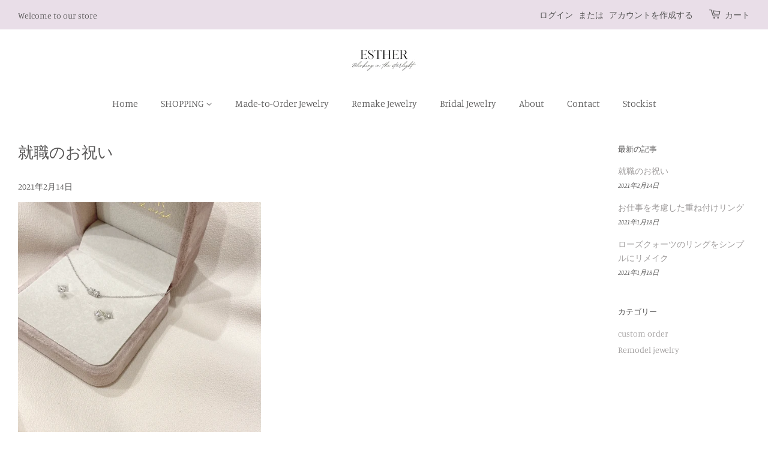

--- FILE ---
content_type: text/html; charset=utf-8
request_url: https://jewelryesther.com/blogs/%E3%81%8A%E4%BB%95%E4%BA%8B%E3%82%92%E8%80%83%E6%85%AE%E3%81%97%E3%81%9F%E9%87%8D%E3%81%AD%E4%BB%98%E3%81%91%E3%83%AA%E3%83%B3%E3%82%B0/%E5%B0%B1%E8%81%B7%E3%81%AE%E3%81%8A%E7%A5%9D%E3%81%84
body_size: 19800
content:

<!doctype html>
<html class="no-js">
<head>
  <meta name="facebook-domain-verification" content="quvu79jvj95jzb5q81yufgmq3nefd1" />
  <!-- Google Tag Manager -->
<script>(function(w,d,s,l,i){w[l]=w[l]||[];w[l].push({'gtm.start':
new Date().getTime(),event:'gtm.js'});var f=d.getElementsByTagName(s)[0],
j=d.createElement(s),dl=l!='dataLayer'?'&l='+l:'';j.async=true;j.src=
'https://www.googletagmanager.com/gtm.js?id='+i+dl;f.parentNode.insertBefore(j,f);
})(window,document,'script','dataLayer','GTM-M484HJ3F');</script>
<!-- End Google Tag Manager -->

  <!-- Basic page needs ================================================== -->
  <meta charset="utf-8">
  <meta http-equiv="X-UA-Compatible" content="IE=edge,chrome=1">

  
  <link rel="shortcut icon" href="//jewelryesther.com/cdn/shop/files/IMG_9650_32x32.png?v=1693294227" type="image/png" />
  

  <!-- Title and description ================================================== -->
  <title>
  就職のお祝い &ndash; ESTHER jewelry
  </title>

  
  <meta name="description" content="娘さんの就職祝いに、とオーダーをいただきご希望を伺いながらご提案、作製させていただきました普段ずっと身に付けておけるものが良いとのことで仕事にも影響が出ないようにとシンプルなネックレスとピアスのセット いくつかご提案したパターンの中からダイヤモンド2粒のネックレスとピアス素材はK18ホワイトゴールド   春から社会人となりジュエリーと共に新しい良いスタートが迎えれることを願っています 幼稚園の頃から知ってる親戚の子のような彼女、これから沢山の経験をし素敵な女性になりますように☆    ">
  

  <!-- Social meta ================================================== -->
  <!-- /snippets/social-meta-tags.liquid -->




<meta property="og:site_name" content="ESTHER jewelry">
<meta property="og:url" content="https://jewelryesther.com/blogs/%e3%81%8a%e4%bb%95%e4%ba%8b%e3%82%92%e8%80%83%e6%85%ae%e3%81%97%e3%81%9f%e9%87%8d%e3%81%ad%e4%bb%98%e3%81%91%e3%83%aa%e3%83%b3%e3%82%b0/%e5%b0%b1%e8%81%b7%e3%81%ae%e3%81%8a%e7%a5%9d%e3%81%84">
<meta property="og:title" content="就職のお祝い">
<meta property="og:type" content="article">
<meta property="og:description" content="
娘さんの就職祝いに、とオーダーをいただきご希望を伺いながらご提案、作製させていただきました普段ずっと身に付けておけるものが良いとのことで仕事にも影響が出ないようにとシンプルなネックレスとピアスのセット

いくつかご提案したパターンの中からダイヤモンド2粒のネックレスとピアス素材はK18ホワイトゴールド
 
春から社会人となりジュエリーと共に新しい良いスタートが迎えれることを願っています
幼稚園の頃から知ってる親戚の子のような彼女、これから沢山の経験をし素敵な女性になりますように☆
 

 ">

<meta property="og:image" content="http://jewelryesther.com/cdn/shop/articles/IMG_7655_1200x1200.jpg?v=1613267730">
<meta property="og:image:secure_url" content="https://jewelryesther.com/cdn/shop/articles/IMG_7655_1200x1200.jpg?v=1613267730">


<meta name="twitter:card" content="summary_large_image">
<meta name="twitter:title" content="就職のお祝い">
<meta name="twitter:description" content="
娘さんの就職祝いに、とオーダーをいただきご希望を伺いながらご提案、作製させていただきました普段ずっと身に付けておけるものが良いとのことで仕事にも影響が出ないようにとシンプルなネックレスとピアスのセット

いくつかご提案したパターンの中からダイヤモンド2粒のネックレスとピアス素材はK18ホワイトゴールド
 
春から社会人となりジュエリーと共に新しい良いスタートが迎えれることを願っています
幼稚園の頃から知ってる親戚の子のような彼女、これから沢山の経験をし素敵な女性になりますように☆
 

 ">


  <!-- Helpers ================================================== -->
  <link rel="canonical" href="https://jewelryesther.com/blogs/%e3%81%8a%e4%bb%95%e4%ba%8b%e3%82%92%e8%80%83%e6%85%ae%e3%81%97%e3%81%9f%e9%87%8d%e3%81%ad%e4%bb%98%e3%81%91%e3%83%aa%e3%83%b3%e3%82%b0/%e5%b0%b1%e8%81%b7%e3%81%ae%e3%81%8a%e7%a5%9d%e3%81%84">
  <meta name="viewport" content="width=device-width,initial-scale=1">
  <meta name="theme-color" content="#9e9b9b">

  <!-- CSS ================================================== -->
  <link href="//jewelryesther.com/cdn/shop/t/2/assets/timber.scss.css?v=14606688452596587161766632811" rel="stylesheet" type="text/css" media="all" />
  <link href="//jewelryesther.com/cdn/shop/t/2/assets/theme.scss.css?v=78181550148558023831766632811" rel="stylesheet" type="text/css" media="all" />

  <script>
    window.theme = window.theme || {};

    var theme = {
      strings: {
        addToCart: "カートに追加する",
        soldOut: "売り切れ",
        unavailable: "お取り扱いできません",
        zoomClose: "閉じる (Esc)",
        zoomPrev: "前へ (Left arrow key)",
        zoomNext: "次へ (Right arrow key)",
        addressError: "住所を調べる際にエラーが発生しました",
        addressNoResults: "その住所は見つかりませんでした",
        addressQueryLimit: "Google APIの使用量の制限を超えました。\u003ca href=\"https:\/\/developers.google.com\/maps\/premium\/usage-limits\"\u003eプレミアムプラン\u003c\/a\u003eへのアップグレードをご検討ください。",
        authError: "あなたのGoogle Mapsのアカウント認証で問題が発生しました。"
      },
      settings: {
        // Adding some settings to allow the editor to update correctly when they are changed
        enableWideLayout: true,
        typeAccentTransform: false,
        typeAccentSpacing: false,
        baseFontSize: '14px',
        headerBaseFontSize: '26px',
        accentFontSize: '16px'
      },
      variables: {
        mediaQueryMedium: 'screen and (max-width: 768px)',
        bpSmall: false
      },
      moneyFormat: "¥{{amount_no_decimals}}"
    }

    document.documentElement.className = document.documentElement.className.replace('no-js', 'supports-js');
  </script>

  <!-- Header hook for plugins ================================================== -->
  <script>window.performance && window.performance.mark && window.performance.mark('shopify.content_for_header.start');</script><meta name="google-site-verification" content="dzpfeQIJXyhpQjqolcBFh9KVedbYfQVVg5ipjWSU2ro">
<meta id="shopify-digital-wallet" name="shopify-digital-wallet" content="/7088308277/digital_wallets/dialog">
<meta name="shopify-checkout-api-token" content="f0d45f69bb0bbfa2af3697d22f913095">
<meta id="in-context-paypal-metadata" data-shop-id="7088308277" data-venmo-supported="false" data-environment="production" data-locale="ja_JP" data-paypal-v4="true" data-currency="JPY">
<link rel="alternate" type="application/atom+xml" title="Feed" href="/blogs/%E3%81%8A%E4%BB%95%E4%BA%8B%E3%82%92%E8%80%83%E6%85%AE%E3%81%97%E3%81%9F%E9%87%8D%E3%81%AD%E4%BB%98%E3%81%91%E3%83%AA%E3%83%B3%E3%82%B0.atom" />
<link rel="alternate" hreflang="x-default" href="https://jewelryesther.com/blogs/%E3%81%8A%E4%BB%95%E4%BA%8B%E3%82%92%E8%80%83%E6%85%AE%E3%81%97%E3%81%9F%E9%87%8D%E3%81%AD%E4%BB%98%E3%81%91%E3%83%AA%E3%83%B3%E3%82%B0/%E5%B0%B1%E8%81%B7%E3%81%AE%E3%81%8A%E7%A5%9D%E3%81%84">
<link rel="alternate" hreflang="ja" href="https://jewelryesther.com/blogs/%E3%81%8A%E4%BB%95%E4%BA%8B%E3%82%92%E8%80%83%E6%85%AE%E3%81%97%E3%81%9F%E9%87%8D%E3%81%AD%E4%BB%98%E3%81%91%E3%83%AA%E3%83%B3%E3%82%B0/%E5%B0%B1%E8%81%B7%E3%81%AE%E3%81%8A%E7%A5%9D%E3%81%84">
<link rel="alternate" hreflang="en" href="https://jewelryesther.com/en/blogs/%E3%81%8A%E4%BB%95%E4%BA%8B%E3%82%92%E8%80%83%E6%85%AE%E3%81%97%E3%81%9F%E9%87%8D%E3%81%AD%E4%BB%98%E3%81%91%E3%83%AA%E3%83%B3%E3%82%B0/%E5%B0%B1%E8%81%B7%E3%81%AE%E3%81%8A%E7%A5%9D%E3%81%84">
<script async="async" src="/checkouts/internal/preloads.js?locale=ja-JP"></script>
<link rel="preconnect" href="https://shop.app" crossorigin="anonymous">
<script async="async" src="https://shop.app/checkouts/internal/preloads.js?locale=ja-JP&shop_id=7088308277" crossorigin="anonymous"></script>
<script id="apple-pay-shop-capabilities" type="application/json">{"shopId":7088308277,"countryCode":"JP","currencyCode":"JPY","merchantCapabilities":["supports3DS"],"merchantId":"gid:\/\/shopify\/Shop\/7088308277","merchantName":"ESTHER jewelry","requiredBillingContactFields":["postalAddress","email"],"requiredShippingContactFields":["postalAddress","email"],"shippingType":"shipping","supportedNetworks":["visa","masterCard","amex","jcb","discover"],"total":{"type":"pending","label":"ESTHER jewelry","amount":"1.00"},"shopifyPaymentsEnabled":true,"supportsSubscriptions":true}</script>
<script id="shopify-features" type="application/json">{"accessToken":"f0d45f69bb0bbfa2af3697d22f913095","betas":["rich-media-storefront-analytics"],"domain":"jewelryesther.com","predictiveSearch":false,"shopId":7088308277,"locale":"ja"}</script>
<script>var Shopify = Shopify || {};
Shopify.shop = "jewelry-esther.myshopify.com";
Shopify.locale = "ja";
Shopify.currency = {"active":"JPY","rate":"1.0"};
Shopify.country = "JP";
Shopify.theme = {"name":"Minimal","id":18558124085,"schema_name":"Minimal","schema_version":"10.1.0","theme_store_id":380,"role":"main"};
Shopify.theme.handle = "null";
Shopify.theme.style = {"id":null,"handle":null};
Shopify.cdnHost = "jewelryesther.com/cdn";
Shopify.routes = Shopify.routes || {};
Shopify.routes.root = "/";</script>
<script type="module">!function(o){(o.Shopify=o.Shopify||{}).modules=!0}(window);</script>
<script>!function(o){function n(){var o=[];function n(){o.push(Array.prototype.slice.apply(arguments))}return n.q=o,n}var t=o.Shopify=o.Shopify||{};t.loadFeatures=n(),t.autoloadFeatures=n()}(window);</script>
<script>
  window.ShopifyPay = window.ShopifyPay || {};
  window.ShopifyPay.apiHost = "shop.app\/pay";
  window.ShopifyPay.redirectState = null;
</script>
<script id="shop-js-analytics" type="application/json">{"pageType":"article"}</script>
<script defer="defer" async type="module" src="//jewelryesther.com/cdn/shopifycloud/shop-js/modules/v2/client.init-shop-cart-sync_Cun6Ba8E.ja.esm.js"></script>
<script defer="defer" async type="module" src="//jewelryesther.com/cdn/shopifycloud/shop-js/modules/v2/chunk.common_DGWubyOB.esm.js"></script>
<script type="module">
  await import("//jewelryesther.com/cdn/shopifycloud/shop-js/modules/v2/client.init-shop-cart-sync_Cun6Ba8E.ja.esm.js");
await import("//jewelryesther.com/cdn/shopifycloud/shop-js/modules/v2/chunk.common_DGWubyOB.esm.js");

  window.Shopify.SignInWithShop?.initShopCartSync?.({"fedCMEnabled":true,"windoidEnabled":true});

</script>
<script>
  window.Shopify = window.Shopify || {};
  if (!window.Shopify.featureAssets) window.Shopify.featureAssets = {};
  window.Shopify.featureAssets['shop-js'] = {"shop-cart-sync":["modules/v2/client.shop-cart-sync_kpadWrR6.ja.esm.js","modules/v2/chunk.common_DGWubyOB.esm.js"],"init-fed-cm":["modules/v2/client.init-fed-cm_deEwcgdG.ja.esm.js","modules/v2/chunk.common_DGWubyOB.esm.js"],"shop-button":["modules/v2/client.shop-button_Bgl7Akkx.ja.esm.js","modules/v2/chunk.common_DGWubyOB.esm.js"],"shop-cash-offers":["modules/v2/client.shop-cash-offers_CGfJizyJ.ja.esm.js","modules/v2/chunk.common_DGWubyOB.esm.js","modules/v2/chunk.modal_Ba7vk6QP.esm.js"],"init-windoid":["modules/v2/client.init-windoid_DLaIoEuB.ja.esm.js","modules/v2/chunk.common_DGWubyOB.esm.js"],"shop-toast-manager":["modules/v2/client.shop-toast-manager_BZdAlEPY.ja.esm.js","modules/v2/chunk.common_DGWubyOB.esm.js"],"init-shop-email-lookup-coordinator":["modules/v2/client.init-shop-email-lookup-coordinator_BxGPdBrh.ja.esm.js","modules/v2/chunk.common_DGWubyOB.esm.js"],"init-shop-cart-sync":["modules/v2/client.init-shop-cart-sync_Cun6Ba8E.ja.esm.js","modules/v2/chunk.common_DGWubyOB.esm.js"],"avatar":["modules/v2/client.avatar_BTnouDA3.ja.esm.js"],"pay-button":["modules/v2/client.pay-button_iRJggQYg.ja.esm.js","modules/v2/chunk.common_DGWubyOB.esm.js"],"init-customer-accounts":["modules/v2/client.init-customer-accounts_BbQrQ-BF.ja.esm.js","modules/v2/client.shop-login-button_CXxZBmJa.ja.esm.js","modules/v2/chunk.common_DGWubyOB.esm.js","modules/v2/chunk.modal_Ba7vk6QP.esm.js"],"init-shop-for-new-customer-accounts":["modules/v2/client.init-shop-for-new-customer-accounts_48e-446J.ja.esm.js","modules/v2/client.shop-login-button_CXxZBmJa.ja.esm.js","modules/v2/chunk.common_DGWubyOB.esm.js","modules/v2/chunk.modal_Ba7vk6QP.esm.js"],"shop-login-button":["modules/v2/client.shop-login-button_CXxZBmJa.ja.esm.js","modules/v2/chunk.common_DGWubyOB.esm.js","modules/v2/chunk.modal_Ba7vk6QP.esm.js"],"init-customer-accounts-sign-up":["modules/v2/client.init-customer-accounts-sign-up_Bb65hYMR.ja.esm.js","modules/v2/client.shop-login-button_CXxZBmJa.ja.esm.js","modules/v2/chunk.common_DGWubyOB.esm.js","modules/v2/chunk.modal_Ba7vk6QP.esm.js"],"shop-follow-button":["modules/v2/client.shop-follow-button_BO2OQvUT.ja.esm.js","modules/v2/chunk.common_DGWubyOB.esm.js","modules/v2/chunk.modal_Ba7vk6QP.esm.js"],"checkout-modal":["modules/v2/client.checkout-modal__QRFVvMA.ja.esm.js","modules/v2/chunk.common_DGWubyOB.esm.js","modules/v2/chunk.modal_Ba7vk6QP.esm.js"],"lead-capture":["modules/v2/client.lead-capture_Be4qr8sG.ja.esm.js","modules/v2/chunk.common_DGWubyOB.esm.js","modules/v2/chunk.modal_Ba7vk6QP.esm.js"],"shop-login":["modules/v2/client.shop-login_BCaq99Td.ja.esm.js","modules/v2/chunk.common_DGWubyOB.esm.js","modules/v2/chunk.modal_Ba7vk6QP.esm.js"],"payment-terms":["modules/v2/client.payment-terms_C-1Cu6jg.ja.esm.js","modules/v2/chunk.common_DGWubyOB.esm.js","modules/v2/chunk.modal_Ba7vk6QP.esm.js"]};
</script>
<script>(function() {
  var isLoaded = false;
  function asyncLoad() {
    if (isLoaded) return;
    isLoaded = true;
    var urls = ["https:\/\/cdn.getcarro.com\/script-tags\/all\/050820094100.js?shop=jewelry-esther.myshopify.com"];
    for (var i = 0; i < urls.length; i++) {
      var s = document.createElement('script');
      s.type = 'text/javascript';
      s.async = true;
      s.src = urls[i];
      var x = document.getElementsByTagName('script')[0];
      x.parentNode.insertBefore(s, x);
    }
  };
  if(window.attachEvent) {
    window.attachEvent('onload', asyncLoad);
  } else {
    window.addEventListener('load', asyncLoad, false);
  }
})();</script>
<script id="__st">var __st={"a":7088308277,"offset":32400,"reqid":"d6408a9a-b5ef-498a-ac2c-138c03e75f59-1768663607","pageurl":"jewelryesther.com\/blogs\/%E3%81%8A%E4%BB%95%E4%BA%8B%E3%82%92%E8%80%83%E6%85%AE%E3%81%97%E3%81%9F%E9%87%8D%E3%81%AD%E4%BB%98%E3%81%91%E3%83%AA%E3%83%B3%E3%82%B0\/%E5%B0%B1%E8%81%B7%E3%81%AE%E3%81%8A%E7%A5%9D%E3%81%84","s":"articles-493052723386","u":"4d509d050337","p":"article","rtyp":"article","rid":493052723386};</script>
<script>window.ShopifyPaypalV4VisibilityTracking = true;</script>
<script id="captcha-bootstrap">!function(){'use strict';const t='contact',e='account',n='new_comment',o=[[t,t],['blogs',n],['comments',n],[t,'customer']],c=[[e,'customer_login'],[e,'guest_login'],[e,'recover_customer_password'],[e,'create_customer']],r=t=>t.map((([t,e])=>`form[action*='/${t}']:not([data-nocaptcha='true']) input[name='form_type'][value='${e}']`)).join(','),a=t=>()=>t?[...document.querySelectorAll(t)].map((t=>t.form)):[];function s(){const t=[...o],e=r(t);return a(e)}const i='password',u='form_key',d=['recaptcha-v3-token','g-recaptcha-response','h-captcha-response',i],f=()=>{try{return window.sessionStorage}catch{return}},m='__shopify_v',_=t=>t.elements[u];function p(t,e,n=!1){try{const o=window.sessionStorage,c=JSON.parse(o.getItem(e)),{data:r}=function(t){const{data:e,action:n}=t;return t[m]||n?{data:e,action:n}:{data:t,action:n}}(c);for(const[e,n]of Object.entries(r))t.elements[e]&&(t.elements[e].value=n);n&&o.removeItem(e)}catch(o){console.error('form repopulation failed',{error:o})}}const l='form_type',E='cptcha';function T(t){t.dataset[E]=!0}const w=window,h=w.document,L='Shopify',v='ce_forms',y='captcha';let A=!1;((t,e)=>{const n=(g='f06e6c50-85a8-45c8-87d0-21a2b65856fe',I='https://cdn.shopify.com/shopifycloud/storefront-forms-hcaptcha/ce_storefront_forms_captcha_hcaptcha.v1.5.2.iife.js',D={infoText:'hCaptchaによる保護',privacyText:'プライバシー',termsText:'利用規約'},(t,e,n)=>{const o=w[L][v],c=o.bindForm;if(c)return c(t,g,e,D).then(n);var r;o.q.push([[t,g,e,D],n]),r=I,A||(h.body.append(Object.assign(h.createElement('script'),{id:'captcha-provider',async:!0,src:r})),A=!0)});var g,I,D;w[L]=w[L]||{},w[L][v]=w[L][v]||{},w[L][v].q=[],w[L][y]=w[L][y]||{},w[L][y].protect=function(t,e){n(t,void 0,e),T(t)},Object.freeze(w[L][y]),function(t,e,n,w,h,L){const[v,y,A,g]=function(t,e,n){const i=e?o:[],u=t?c:[],d=[...i,...u],f=r(d),m=r(i),_=r(d.filter((([t,e])=>n.includes(e))));return[a(f),a(m),a(_),s()]}(w,h,L),I=t=>{const e=t.target;return e instanceof HTMLFormElement?e:e&&e.form},D=t=>v().includes(t);t.addEventListener('submit',(t=>{const e=I(t);if(!e)return;const n=D(e)&&!e.dataset.hcaptchaBound&&!e.dataset.recaptchaBound,o=_(e),c=g().includes(e)&&(!o||!o.value);(n||c)&&t.preventDefault(),c&&!n&&(function(t){try{if(!f())return;!function(t){const e=f();if(!e)return;const n=_(t);if(!n)return;const o=n.value;o&&e.removeItem(o)}(t);const e=Array.from(Array(32),(()=>Math.random().toString(36)[2])).join('');!function(t,e){_(t)||t.append(Object.assign(document.createElement('input'),{type:'hidden',name:u})),t.elements[u].value=e}(t,e),function(t,e){const n=f();if(!n)return;const o=[...t.querySelectorAll(`input[type='${i}']`)].map((({name:t})=>t)),c=[...d,...o],r={};for(const[a,s]of new FormData(t).entries())c.includes(a)||(r[a]=s);n.setItem(e,JSON.stringify({[m]:1,action:t.action,data:r}))}(t,e)}catch(e){console.error('failed to persist form',e)}}(e),e.submit())}));const S=(t,e)=>{t&&!t.dataset[E]&&(n(t,e.some((e=>e===t))),T(t))};for(const o of['focusin','change'])t.addEventListener(o,(t=>{const e=I(t);D(e)&&S(e,y())}));const B=e.get('form_key'),M=e.get(l),P=B&&M;t.addEventListener('DOMContentLoaded',(()=>{const t=y();if(P)for(const e of t)e.elements[l].value===M&&p(e,B);[...new Set([...A(),...v().filter((t=>'true'===t.dataset.shopifyCaptcha))])].forEach((e=>S(e,t)))}))}(h,new URLSearchParams(w.location.search),n,t,e,['guest_login'])})(!0,!0)}();</script>
<script integrity="sha256-4kQ18oKyAcykRKYeNunJcIwy7WH5gtpwJnB7kiuLZ1E=" data-source-attribution="shopify.loadfeatures" defer="defer" src="//jewelryesther.com/cdn/shopifycloud/storefront/assets/storefront/load_feature-a0a9edcb.js" crossorigin="anonymous"></script>
<script crossorigin="anonymous" defer="defer" src="//jewelryesther.com/cdn/shopifycloud/storefront/assets/shopify_pay/storefront-65b4c6d7.js?v=20250812"></script>
<script data-source-attribution="shopify.dynamic_checkout.dynamic.init">var Shopify=Shopify||{};Shopify.PaymentButton=Shopify.PaymentButton||{isStorefrontPortableWallets:!0,init:function(){window.Shopify.PaymentButton.init=function(){};var t=document.createElement("script");t.src="https://jewelryesther.com/cdn/shopifycloud/portable-wallets/latest/portable-wallets.ja.js",t.type="module",document.head.appendChild(t)}};
</script>
<script data-source-attribution="shopify.dynamic_checkout.buyer_consent">
  function portableWalletsHideBuyerConsent(e){var t=document.getElementById("shopify-buyer-consent"),n=document.getElementById("shopify-subscription-policy-button");t&&n&&(t.classList.add("hidden"),t.setAttribute("aria-hidden","true"),n.removeEventListener("click",e))}function portableWalletsShowBuyerConsent(e){var t=document.getElementById("shopify-buyer-consent"),n=document.getElementById("shopify-subscription-policy-button");t&&n&&(t.classList.remove("hidden"),t.removeAttribute("aria-hidden"),n.addEventListener("click",e))}window.Shopify?.PaymentButton&&(window.Shopify.PaymentButton.hideBuyerConsent=portableWalletsHideBuyerConsent,window.Shopify.PaymentButton.showBuyerConsent=portableWalletsShowBuyerConsent);
</script>
<script data-source-attribution="shopify.dynamic_checkout.cart.bootstrap">document.addEventListener("DOMContentLoaded",(function(){function t(){return document.querySelector("shopify-accelerated-checkout-cart, shopify-accelerated-checkout")}if(t())Shopify.PaymentButton.init();else{new MutationObserver((function(e,n){t()&&(Shopify.PaymentButton.init(),n.disconnect())})).observe(document.body,{childList:!0,subtree:!0})}}));
</script>
<script id='scb4127' type='text/javascript' async='' src='https://jewelryesther.com/cdn/shopifycloud/privacy-banner/storefront-banner.js'></script><link id="shopify-accelerated-checkout-styles" rel="stylesheet" media="screen" href="https://jewelryesther.com/cdn/shopifycloud/portable-wallets/latest/accelerated-checkout-backwards-compat.css" crossorigin="anonymous">
<style id="shopify-accelerated-checkout-cart">
        #shopify-buyer-consent {
  margin-top: 1em;
  display: inline-block;
  width: 100%;
}

#shopify-buyer-consent.hidden {
  display: none;
}

#shopify-subscription-policy-button {
  background: none;
  border: none;
  padding: 0;
  text-decoration: underline;
  font-size: inherit;
  cursor: pointer;
}

#shopify-subscription-policy-button::before {
  box-shadow: none;
}

      </style>

<script>window.performance && window.performance.mark && window.performance.mark('shopify.content_for_header.end');</script>

  <script src="//jewelryesther.com/cdn/shop/t/2/assets/jquery-2.2.3.min.js?v=58211863146907186831551886701" type="text/javascript"></script>

  <script src="//jewelryesther.com/cdn/shop/t/2/assets/lazysizes.min.js?v=177476512571513845041551886701" async="async"></script>

  
  

<!-- BEGIN app block: shopify://apps/yotpo-product-reviews/blocks/settings/eb7dfd7d-db44-4334-bc49-c893b51b36cf -->


<script type="text/javascript">
  (function e(){var e=document.createElement("script");
  e.type="text/javascript",e.async=true,
  e.src="//staticw2.yotpo.com//widget.js?lang=ja";
  var t=document.getElementsByTagName("script")[0];
  t.parentNode.insertBefore(e,t)})();
</script>



  
<!-- END app block --><script src="https://cdn.shopify.com/extensions/019ac357-9c99-7419-b30b-37f8db9e37f2/etranslate-243/assets/floating-selector.js" type="text/javascript" defer="defer"></script>
<link href="https://monorail-edge.shopifysvc.com" rel="dns-prefetch">
<script>(function(){if ("sendBeacon" in navigator && "performance" in window) {try {var session_token_from_headers = performance.getEntriesByType('navigation')[0].serverTiming.find(x => x.name == '_s').description;} catch {var session_token_from_headers = undefined;}var session_cookie_matches = document.cookie.match(/_shopify_s=([^;]*)/);var session_token_from_cookie = session_cookie_matches && session_cookie_matches.length === 2 ? session_cookie_matches[1] : "";var session_token = session_token_from_headers || session_token_from_cookie || "";function handle_abandonment_event(e) {var entries = performance.getEntries().filter(function(entry) {return /monorail-edge.shopifysvc.com/.test(entry.name);});if (!window.abandonment_tracked && entries.length === 0) {window.abandonment_tracked = true;var currentMs = Date.now();var navigation_start = performance.timing.navigationStart;var payload = {shop_id: 7088308277,url: window.location.href,navigation_start,duration: currentMs - navigation_start,session_token,page_type: "article"};window.navigator.sendBeacon("https://monorail-edge.shopifysvc.com/v1/produce", JSON.stringify({schema_id: "online_store_buyer_site_abandonment/1.1",payload: payload,metadata: {event_created_at_ms: currentMs,event_sent_at_ms: currentMs}}));}}window.addEventListener('pagehide', handle_abandonment_event);}}());</script>
<script id="web-pixels-manager-setup">(function e(e,d,r,n,o){if(void 0===o&&(o={}),!Boolean(null===(a=null===(i=window.Shopify)||void 0===i?void 0:i.analytics)||void 0===a?void 0:a.replayQueue)){var i,a;window.Shopify=window.Shopify||{};var t=window.Shopify;t.analytics=t.analytics||{};var s=t.analytics;s.replayQueue=[],s.publish=function(e,d,r){return s.replayQueue.push([e,d,r]),!0};try{self.performance.mark("wpm:start")}catch(e){}var l=function(){var e={modern:/Edge?\/(1{2}[4-9]|1[2-9]\d|[2-9]\d{2}|\d{4,})\.\d+(\.\d+|)|Firefox\/(1{2}[4-9]|1[2-9]\d|[2-9]\d{2}|\d{4,})\.\d+(\.\d+|)|Chrom(ium|e)\/(9{2}|\d{3,})\.\d+(\.\d+|)|(Maci|X1{2}).+ Version\/(15\.\d+|(1[6-9]|[2-9]\d|\d{3,})\.\d+)([,.]\d+|)( \(\w+\)|)( Mobile\/\w+|) Safari\/|Chrome.+OPR\/(9{2}|\d{3,})\.\d+\.\d+|(CPU[ +]OS|iPhone[ +]OS|CPU[ +]iPhone|CPU IPhone OS|CPU iPad OS)[ +]+(15[._]\d+|(1[6-9]|[2-9]\d|\d{3,})[._]\d+)([._]\d+|)|Android:?[ /-](13[3-9]|1[4-9]\d|[2-9]\d{2}|\d{4,})(\.\d+|)(\.\d+|)|Android.+Firefox\/(13[5-9]|1[4-9]\d|[2-9]\d{2}|\d{4,})\.\d+(\.\d+|)|Android.+Chrom(ium|e)\/(13[3-9]|1[4-9]\d|[2-9]\d{2}|\d{4,})\.\d+(\.\d+|)|SamsungBrowser\/([2-9]\d|\d{3,})\.\d+/,legacy:/Edge?\/(1[6-9]|[2-9]\d|\d{3,})\.\d+(\.\d+|)|Firefox\/(5[4-9]|[6-9]\d|\d{3,})\.\d+(\.\d+|)|Chrom(ium|e)\/(5[1-9]|[6-9]\d|\d{3,})\.\d+(\.\d+|)([\d.]+$|.*Safari\/(?![\d.]+ Edge\/[\d.]+$))|(Maci|X1{2}).+ Version\/(10\.\d+|(1[1-9]|[2-9]\d|\d{3,})\.\d+)([,.]\d+|)( \(\w+\)|)( Mobile\/\w+|) Safari\/|Chrome.+OPR\/(3[89]|[4-9]\d|\d{3,})\.\d+\.\d+|(CPU[ +]OS|iPhone[ +]OS|CPU[ +]iPhone|CPU IPhone OS|CPU iPad OS)[ +]+(10[._]\d+|(1[1-9]|[2-9]\d|\d{3,})[._]\d+)([._]\d+|)|Android:?[ /-](13[3-9]|1[4-9]\d|[2-9]\d{2}|\d{4,})(\.\d+|)(\.\d+|)|Mobile Safari.+OPR\/([89]\d|\d{3,})\.\d+\.\d+|Android.+Firefox\/(13[5-9]|1[4-9]\d|[2-9]\d{2}|\d{4,})\.\d+(\.\d+|)|Android.+Chrom(ium|e)\/(13[3-9]|1[4-9]\d|[2-9]\d{2}|\d{4,})\.\d+(\.\d+|)|Android.+(UC? ?Browser|UCWEB|U3)[ /]?(15\.([5-9]|\d{2,})|(1[6-9]|[2-9]\d|\d{3,})\.\d+)\.\d+|SamsungBrowser\/(5\.\d+|([6-9]|\d{2,})\.\d+)|Android.+MQ{2}Browser\/(14(\.(9|\d{2,})|)|(1[5-9]|[2-9]\d|\d{3,})(\.\d+|))(\.\d+|)|K[Aa][Ii]OS\/(3\.\d+|([4-9]|\d{2,})\.\d+)(\.\d+|)/},d=e.modern,r=e.legacy,n=navigator.userAgent;return n.match(d)?"modern":n.match(r)?"legacy":"unknown"}(),u="modern"===l?"modern":"legacy",c=(null!=n?n:{modern:"",legacy:""})[u],f=function(e){return[e.baseUrl,"/wpm","/b",e.hashVersion,"modern"===e.buildTarget?"m":"l",".js"].join("")}({baseUrl:d,hashVersion:r,buildTarget:u}),m=function(e){var d=e.version,r=e.bundleTarget,n=e.surface,o=e.pageUrl,i=e.monorailEndpoint;return{emit:function(e){var a=e.status,t=e.errorMsg,s=(new Date).getTime(),l=JSON.stringify({metadata:{event_sent_at_ms:s},events:[{schema_id:"web_pixels_manager_load/3.1",payload:{version:d,bundle_target:r,page_url:o,status:a,surface:n,error_msg:t},metadata:{event_created_at_ms:s}}]});if(!i)return console&&console.warn&&console.warn("[Web Pixels Manager] No Monorail endpoint provided, skipping logging."),!1;try{return self.navigator.sendBeacon.bind(self.navigator)(i,l)}catch(e){}var u=new XMLHttpRequest;try{return u.open("POST",i,!0),u.setRequestHeader("Content-Type","text/plain"),u.send(l),!0}catch(e){return console&&console.warn&&console.warn("[Web Pixels Manager] Got an unhandled error while logging to Monorail."),!1}}}}({version:r,bundleTarget:l,surface:e.surface,pageUrl:self.location.href,monorailEndpoint:e.monorailEndpoint});try{o.browserTarget=l,function(e){var d=e.src,r=e.async,n=void 0===r||r,o=e.onload,i=e.onerror,a=e.sri,t=e.scriptDataAttributes,s=void 0===t?{}:t,l=document.createElement("script"),u=document.querySelector("head"),c=document.querySelector("body");if(l.async=n,l.src=d,a&&(l.integrity=a,l.crossOrigin="anonymous"),s)for(var f in s)if(Object.prototype.hasOwnProperty.call(s,f))try{l.dataset[f]=s[f]}catch(e){}if(o&&l.addEventListener("load",o),i&&l.addEventListener("error",i),u)u.appendChild(l);else{if(!c)throw new Error("Did not find a head or body element to append the script");c.appendChild(l)}}({src:f,async:!0,onload:function(){if(!function(){var e,d;return Boolean(null===(d=null===(e=window.Shopify)||void 0===e?void 0:e.analytics)||void 0===d?void 0:d.initialized)}()){var d=window.webPixelsManager.init(e)||void 0;if(d){var r=window.Shopify.analytics;r.replayQueue.forEach((function(e){var r=e[0],n=e[1],o=e[2];d.publishCustomEvent(r,n,o)})),r.replayQueue=[],r.publish=d.publishCustomEvent,r.visitor=d.visitor,r.initialized=!0}}},onerror:function(){return m.emit({status:"failed",errorMsg:"".concat(f," has failed to load")})},sri:function(e){var d=/^sha384-[A-Za-z0-9+/=]+$/;return"string"==typeof e&&d.test(e)}(c)?c:"",scriptDataAttributes:o}),m.emit({status:"loading"})}catch(e){m.emit({status:"failed",errorMsg:(null==e?void 0:e.message)||"Unknown error"})}}})({shopId: 7088308277,storefrontBaseUrl: "https://jewelryesther.com",extensionsBaseUrl: "https://extensions.shopifycdn.com/cdn/shopifycloud/web-pixels-manager",monorailEndpoint: "https://monorail-edge.shopifysvc.com/unstable/produce_batch",surface: "storefront-renderer",enabledBetaFlags: ["2dca8a86"],webPixelsConfigList: [{"id":"555221178","configuration":"{\"config\":\"{\\\"pixel_id\\\":\\\"G-4PH49BQ44M\\\",\\\"target_country\\\":\\\"JP\\\",\\\"gtag_events\\\":[{\\\"type\\\":\\\"search\\\",\\\"action_label\\\":\\\"G-4PH49BQ44M\\\"},{\\\"type\\\":\\\"begin_checkout\\\",\\\"action_label\\\":\\\"G-4PH49BQ44M\\\"},{\\\"type\\\":\\\"view_item\\\",\\\"action_label\\\":[\\\"G-4PH49BQ44M\\\",\\\"MC-JZW0BQF1LB\\\"]},{\\\"type\\\":\\\"purchase\\\",\\\"action_label\\\":[\\\"G-4PH49BQ44M\\\",\\\"MC-JZW0BQF1LB\\\"]},{\\\"type\\\":\\\"page_view\\\",\\\"action_label\\\":[\\\"G-4PH49BQ44M\\\",\\\"MC-JZW0BQF1LB\\\"]},{\\\"type\\\":\\\"add_payment_info\\\",\\\"action_label\\\":\\\"G-4PH49BQ44M\\\"},{\\\"type\\\":\\\"add_to_cart\\\",\\\"action_label\\\":\\\"G-4PH49BQ44M\\\"}],\\\"enable_monitoring_mode\\\":false}\"}","eventPayloadVersion":"v1","runtimeContext":"OPEN","scriptVersion":"b2a88bafab3e21179ed38636efcd8a93","type":"APP","apiClientId":1780363,"privacyPurposes":[],"dataSharingAdjustments":{"protectedCustomerApprovalScopes":["read_customer_address","read_customer_email","read_customer_name","read_customer_personal_data","read_customer_phone"]}},{"id":"228098234","configuration":"{\"pixel_id\":\"3666445406745526\",\"pixel_type\":\"facebook_pixel\"}","eventPayloadVersion":"v1","runtimeContext":"OPEN","scriptVersion":"ca16bc87fe92b6042fbaa3acc2fbdaa6","type":"APP","apiClientId":2329312,"privacyPurposes":["ANALYTICS","MARKETING","SALE_OF_DATA"],"dataSharingAdjustments":{"protectedCustomerApprovalScopes":["read_customer_address","read_customer_email","read_customer_name","read_customer_personal_data","read_customer_phone"]}},{"id":"shopify-app-pixel","configuration":"{}","eventPayloadVersion":"v1","runtimeContext":"STRICT","scriptVersion":"0450","apiClientId":"shopify-pixel","type":"APP","privacyPurposes":["ANALYTICS","MARKETING"]},{"id":"shopify-custom-pixel","eventPayloadVersion":"v1","runtimeContext":"LAX","scriptVersion":"0450","apiClientId":"shopify-pixel","type":"CUSTOM","privacyPurposes":["ANALYTICS","MARKETING"]}],isMerchantRequest: false,initData: {"shop":{"name":"ESTHER jewelry","paymentSettings":{"currencyCode":"JPY"},"myshopifyDomain":"jewelry-esther.myshopify.com","countryCode":"JP","storefrontUrl":"https:\/\/jewelryesther.com"},"customer":null,"cart":null,"checkout":null,"productVariants":[],"purchasingCompany":null},},"https://jewelryesther.com/cdn","fcfee988w5aeb613cpc8e4bc33m6693e112",{"modern":"","legacy":""},{"shopId":"7088308277","storefrontBaseUrl":"https:\/\/jewelryesther.com","extensionBaseUrl":"https:\/\/extensions.shopifycdn.com\/cdn\/shopifycloud\/web-pixels-manager","surface":"storefront-renderer","enabledBetaFlags":"[\"2dca8a86\"]","isMerchantRequest":"false","hashVersion":"fcfee988w5aeb613cpc8e4bc33m6693e112","publish":"custom","events":"[[\"page_viewed\",{}]]"});</script><script>
  window.ShopifyAnalytics = window.ShopifyAnalytics || {};
  window.ShopifyAnalytics.meta = window.ShopifyAnalytics.meta || {};
  window.ShopifyAnalytics.meta.currency = 'JPY';
  var meta = {"page":{"pageType":"article","resourceType":"article","resourceId":493052723386,"requestId":"d6408a9a-b5ef-498a-ac2c-138c03e75f59-1768663607"}};
  for (var attr in meta) {
    window.ShopifyAnalytics.meta[attr] = meta[attr];
  }
</script>
<script class="analytics">
  (function () {
    var customDocumentWrite = function(content) {
      var jquery = null;

      if (window.jQuery) {
        jquery = window.jQuery;
      } else if (window.Checkout && window.Checkout.$) {
        jquery = window.Checkout.$;
      }

      if (jquery) {
        jquery('body').append(content);
      }
    };

    var hasLoggedConversion = function(token) {
      if (token) {
        return document.cookie.indexOf('loggedConversion=' + token) !== -1;
      }
      return false;
    }

    var setCookieIfConversion = function(token) {
      if (token) {
        var twoMonthsFromNow = new Date(Date.now());
        twoMonthsFromNow.setMonth(twoMonthsFromNow.getMonth() + 2);

        document.cookie = 'loggedConversion=' + token + '; expires=' + twoMonthsFromNow;
      }
    }

    var trekkie = window.ShopifyAnalytics.lib = window.trekkie = window.trekkie || [];
    if (trekkie.integrations) {
      return;
    }
    trekkie.methods = [
      'identify',
      'page',
      'ready',
      'track',
      'trackForm',
      'trackLink'
    ];
    trekkie.factory = function(method) {
      return function() {
        var args = Array.prototype.slice.call(arguments);
        args.unshift(method);
        trekkie.push(args);
        return trekkie;
      };
    };
    for (var i = 0; i < trekkie.methods.length; i++) {
      var key = trekkie.methods[i];
      trekkie[key] = trekkie.factory(key);
    }
    trekkie.load = function(config) {
      trekkie.config = config || {};
      trekkie.config.initialDocumentCookie = document.cookie;
      var first = document.getElementsByTagName('script')[0];
      var script = document.createElement('script');
      script.type = 'text/javascript';
      script.onerror = function(e) {
        var scriptFallback = document.createElement('script');
        scriptFallback.type = 'text/javascript';
        scriptFallback.onerror = function(error) {
                var Monorail = {
      produce: function produce(monorailDomain, schemaId, payload) {
        var currentMs = new Date().getTime();
        var event = {
          schema_id: schemaId,
          payload: payload,
          metadata: {
            event_created_at_ms: currentMs,
            event_sent_at_ms: currentMs
          }
        };
        return Monorail.sendRequest("https://" + monorailDomain + "/v1/produce", JSON.stringify(event));
      },
      sendRequest: function sendRequest(endpointUrl, payload) {
        // Try the sendBeacon API
        if (window && window.navigator && typeof window.navigator.sendBeacon === 'function' && typeof window.Blob === 'function' && !Monorail.isIos12()) {
          var blobData = new window.Blob([payload], {
            type: 'text/plain'
          });

          if (window.navigator.sendBeacon(endpointUrl, blobData)) {
            return true;
          } // sendBeacon was not successful

        } // XHR beacon

        var xhr = new XMLHttpRequest();

        try {
          xhr.open('POST', endpointUrl);
          xhr.setRequestHeader('Content-Type', 'text/plain');
          xhr.send(payload);
        } catch (e) {
          console.log(e);
        }

        return false;
      },
      isIos12: function isIos12() {
        return window.navigator.userAgent.lastIndexOf('iPhone; CPU iPhone OS 12_') !== -1 || window.navigator.userAgent.lastIndexOf('iPad; CPU OS 12_') !== -1;
      }
    };
    Monorail.produce('monorail-edge.shopifysvc.com',
      'trekkie_storefront_load_errors/1.1',
      {shop_id: 7088308277,
      theme_id: 18558124085,
      app_name: "storefront",
      context_url: window.location.href,
      source_url: "//jewelryesther.com/cdn/s/trekkie.storefront.cd680fe47e6c39ca5d5df5f0a32d569bc48c0f27.min.js"});

        };
        scriptFallback.async = true;
        scriptFallback.src = '//jewelryesther.com/cdn/s/trekkie.storefront.cd680fe47e6c39ca5d5df5f0a32d569bc48c0f27.min.js';
        first.parentNode.insertBefore(scriptFallback, first);
      };
      script.async = true;
      script.src = '//jewelryesther.com/cdn/s/trekkie.storefront.cd680fe47e6c39ca5d5df5f0a32d569bc48c0f27.min.js';
      first.parentNode.insertBefore(script, first);
    };
    trekkie.load(
      {"Trekkie":{"appName":"storefront","development":false,"defaultAttributes":{"shopId":7088308277,"isMerchantRequest":null,"themeId":18558124085,"themeCityHash":"18149740090367609654","contentLanguage":"ja","currency":"JPY","eventMetadataId":"6bdfabf3-2ecc-4a4b-8fa1-eb5898605bf8"},"isServerSideCookieWritingEnabled":true,"monorailRegion":"shop_domain","enabledBetaFlags":["65f19447"]},"Session Attribution":{},"S2S":{"facebookCapiEnabled":true,"source":"trekkie-storefront-renderer","apiClientId":580111}}
    );

    var loaded = false;
    trekkie.ready(function() {
      if (loaded) return;
      loaded = true;

      window.ShopifyAnalytics.lib = window.trekkie;

      var originalDocumentWrite = document.write;
      document.write = customDocumentWrite;
      try { window.ShopifyAnalytics.merchantGoogleAnalytics.call(this); } catch(error) {};
      document.write = originalDocumentWrite;

      window.ShopifyAnalytics.lib.page(null,{"pageType":"article","resourceType":"article","resourceId":493052723386,"requestId":"d6408a9a-b5ef-498a-ac2c-138c03e75f59-1768663607","shopifyEmitted":true});

      var match = window.location.pathname.match(/checkouts\/(.+)\/(thank_you|post_purchase)/)
      var token = match? match[1]: undefined;
      if (!hasLoggedConversion(token)) {
        setCookieIfConversion(token);
        
      }
    });


        var eventsListenerScript = document.createElement('script');
        eventsListenerScript.async = true;
        eventsListenerScript.src = "//jewelryesther.com/cdn/shopifycloud/storefront/assets/shop_events_listener-3da45d37.js";
        document.getElementsByTagName('head')[0].appendChild(eventsListenerScript);

})();</script>
<script
  defer
  src="https://jewelryesther.com/cdn/shopifycloud/perf-kit/shopify-perf-kit-3.0.4.min.js"
  data-application="storefront-renderer"
  data-shop-id="7088308277"
  data-render-region="gcp-us-central1"
  data-page-type="article"
  data-theme-instance-id="18558124085"
  data-theme-name="Minimal"
  data-theme-version="10.1.0"
  data-monorail-region="shop_domain"
  data-resource-timing-sampling-rate="10"
  data-shs="true"
  data-shs-beacon="true"
  data-shs-export-with-fetch="true"
  data-shs-logs-sample-rate="1"
  data-shs-beacon-endpoint="https://jewelryesther.com/api/collect"
></script>
</head>

<body id="就職のお祝い" class="template-article" >

  <div id="shopify-section-header" class="shopify-section"><style>
  .logo__image-wrapper {
    max-width: 120px;
  }
  /*================= If logo is above navigation ================== */
  
    .site-nav {
      
      margin-top: 30px;
    }

    
      .logo__image-wrapper {
        margin: 0 auto;
      }
    
  

  /*============ If logo is on the same line as navigation ============ */
  


  
</style>

<div data-section-id="header" data-section-type="header-section">
  <div class="header-bar">
    <div class="wrapper medium-down--hide">
      <div class="post-large--display-table">

        
          <div class="header-bar__left post-large--display-table-cell">

            

            

            
              <div class="header-bar__module header-bar__message">
                
                  Welcome to our store
                
              </div>
            

          </div>
        

        <div class="header-bar__right post-large--display-table-cell">

          
            <ul class="header-bar__module header-bar__module--list">
              
                <li>
                  <a href="https://jewelryesther.com/customer_authentication/redirect?locale=ja&amp;region_country=JP" id="customer_login_link">ログイン</a>
                </li>
                <li>または</li>
                <li>
                  <a href="https://shopify.com/7088308277/account?locale=ja" id="customer_register_link">アカウントを作成する</a>
                </li>
              
            </ul>
          

          <div class="header-bar__module">
            <span class="header-bar__sep" aria-hidden="true"></span>
            <a href="/cart" class="cart-page-link">
              <span class="icon icon-cart header-bar__cart-icon" aria-hidden="true"></span>
            </a>
          </div>

          <div class="header-bar__module">
            <a href="/cart" class="cart-page-link">
              カート
              <span class="cart-count header-bar__cart-count hidden-count">0</span>
            </a>
          </div>

          

        </div>
      </div>
    </div>

    <div class="wrapper post-large--hide announcement-bar--mobile">
      
        
          <span>Welcome to our store</span>
        
      
    </div>

    <div class="wrapper post-large--hide">
      
        <button type="button" class="mobile-nav-trigger" id="MobileNavTrigger" aria-controls="MobileNav" aria-expanded="false">
          <span class="icon icon-hamburger" aria-hidden="true"></span>
          メニュー
        </button>
      
      <a href="/cart" class="cart-page-link mobile-cart-page-link">
        <span class="icon icon-cart header-bar__cart-icon" aria-hidden="true"></span>
        カート <span class="cart-count hidden-count">0</span>
      </a>
    </div>
    <nav role="navigation">
  <ul id="MobileNav" class="mobile-nav post-large--hide">
    
      
        <li class="mobile-nav__link">
          <a
            href="/"
            class="mobile-nav"
            >
            Home
          </a>
        </li>
      
    
      
        
        <li class="mobile-nav__link" aria-haspopup="true">
          <a
            href="/collections/all"
            class="mobile-nav__sublist-trigger"
            aria-controls="MobileNav-Parent-2"
            aria-expanded="false">
            SHOPPING
            <span class="icon-fallback-text mobile-nav__sublist-expand" aria-hidden="true">
  <span class="icon icon-plus" aria-hidden="true"></span>
  <span class="fallback-text">+</span>
</span>
<span class="icon-fallback-text mobile-nav__sublist-contract" aria-hidden="true">
  <span class="icon icon-minus" aria-hidden="true"></span>
  <span class="fallback-text">-</span>
</span>

          </a>
          <ul
            id="MobileNav-Parent-2"
            class="mobile-nav__sublist">
            
              <li class="mobile-nav__sublist-link ">
                <a href="/collections/all" class="site-nav__link">すべて <span class="visually-hidden">SHOPPING</span></a>
              </li>
            
            
              
                <li class="mobile-nav__sublist-link">
                  <a
                    href="/collections/esther-jewelry"
                    >
                    FASHION JEWELRY
                  </a>
                </li>
              
            
              
                <li class="mobile-nav__sublist-link">
                  <a
                    href="/collections/fine-jewelry"
                    >
                    FINE JEWELRY
                  </a>
                </li>
              
            
              
                <li class="mobile-nav__sublist-link">
                  <a
                    href="/collections/bridal-jewelry"
                    >
                    BRIDAL JEWELRY
                  </a>
                </li>
              
            
          </ul>
        </li>
      
    
      
        <li class="mobile-nav__link">
          <a
            href="/pages/esther-made-to-order-jewelry"
            class="mobile-nav"
            >
            Made-to-Order Jewelry
          </a>
        </li>
      
    
      
        <li class="mobile-nav__link">
          <a
            href="/pages/remakejewelry"
            class="mobile-nav"
            >
            Remake Jewelry
          </a>
        </li>
      
    
      
        <li class="mobile-nav__link">
          <a
            href="/pages/bridal-jewelry"
            class="mobile-nav"
            >
            Bridal Jewelry
          </a>
        </li>
      
    
      
        <li class="mobile-nav__link">
          <a
            href="/pages/about"
            class="mobile-nav"
            >
            About
          </a>
        </li>
      
    
      
        <li class="mobile-nav__link">
          <a
            href="/pages/es"
            class="mobile-nav"
            >
            Contact
          </a>
        </li>
      
    
      
        <li class="mobile-nav__link">
          <a
            href="/pages/%E3%81%8A%E5%8F%96%E3%82%8A%E6%89%B1%E3%81%84%E5%BA%97%E8%88%97"
            class="mobile-nav"
            >
            Stockist
          </a>
        </li>
      
    

    
      
        <li class="mobile-nav__link">
          <a href="https://jewelryesther.com/customer_authentication/redirect?locale=ja&amp;region_country=JP" id="customer_login_link">ログイン</a>
        </li>
        <li class="mobile-nav__link">
          <a href="https://shopify.com/7088308277/account?locale=ja" id="customer_register_link">アカウントを作成する</a>
        </li>
      
    

    <li class="mobile-nav__link">
      
    </li>
  </ul>
</nav>

  </div>

  <header class="site-header" role="banner">
    <div class="wrapper">

      
        <div class="grid--full">
          <div class="grid__item">
            
              <div class="h1 site-header__logo" itemscope itemtype="http://schema.org/Organization">
            
              
                <noscript>
                  
                  <div class="logo__image-wrapper">
                    <img src="//jewelryesther.com/cdn/shop/files/ESTHER_Brand_Logo_FINAL_c240fe56-975f-40fa-973b-453ca6032690_120x.jpg?v=1614731753" alt="ESTHER jewelry" />
                  </div>
                </noscript>
                <div class="logo__image-wrapper supports-js">
                  <a href="/" itemprop="url" style="padding-top:35.64766839378238%;">
                    
                    <img class="logo__image lazyload"
                         src="//jewelryesther.com/cdn/shop/files/ESTHER_Brand_Logo_FINAL_c240fe56-975f-40fa-973b-453ca6032690_300x300.jpg?v=1614731753"
                         data-src="//jewelryesther.com/cdn/shop/files/ESTHER_Brand_Logo_FINAL_c240fe56-975f-40fa-973b-453ca6032690_{width}x.jpg?v=1614731753"
                         data-widths="[120, 180, 360, 540, 720, 900, 1080, 1296, 1512, 1728, 1944, 2048]"
                         data-aspectratio="2.8052325581395348"
                         data-sizes="auto"
                         alt="ESTHER jewelry"
                         itemprop="logo">
                  </a>
                </div>
              
            
              </div>
            
          </div>
        </div>
        <div class="grid--full medium-down--hide">
          <div class="grid__item">
            
<nav>
  <ul class="site-nav" id="AccessibleNav">
    
      
        <li>
          <a
            href="/"
            class="site-nav__link"
            data-meganav-type="child"
            >
              Home
          </a>
        </li>
      
    
      
      
        <li 
          class="site-nav--has-dropdown "
          aria-haspopup="true">
          <a
            href="/collections/all"
            class="site-nav__link"
            data-meganav-type="parent"
            aria-controls="MenuParent-2"
            aria-expanded="false"
            >
              SHOPPING
              <span class="icon icon-arrow-down" aria-hidden="true"></span>
          </a>
          <ul
            id="MenuParent-2"
            class="site-nav__dropdown "
            data-meganav-dropdown>
            
              
                <li>
                  <a
                    href="/collections/esther-jewelry"
                    class="site-nav__link"
                    data-meganav-type="child"
                    
                    tabindex="-1">
                      FASHION JEWELRY
                  </a>
                </li>
              
            
              
                <li>
                  <a
                    href="/collections/fine-jewelry"
                    class="site-nav__link"
                    data-meganav-type="child"
                    
                    tabindex="-1">
                      FINE JEWELRY
                  </a>
                </li>
              
            
              
                <li>
                  <a
                    href="/collections/bridal-jewelry"
                    class="site-nav__link"
                    data-meganav-type="child"
                    
                    tabindex="-1">
                      BRIDAL JEWELRY
                  </a>
                </li>
              
            
          </ul>
        </li>
      
    
      
        <li>
          <a
            href="/pages/esther-made-to-order-jewelry"
            class="site-nav__link"
            data-meganav-type="child"
            >
              Made-to-Order Jewelry
          </a>
        </li>
      
    
      
        <li>
          <a
            href="/pages/remakejewelry"
            class="site-nav__link"
            data-meganav-type="child"
            >
              Remake Jewelry
          </a>
        </li>
      
    
      
        <li>
          <a
            href="/pages/bridal-jewelry"
            class="site-nav__link"
            data-meganav-type="child"
            >
              Bridal Jewelry
          </a>
        </li>
      
    
      
        <li>
          <a
            href="/pages/about"
            class="site-nav__link"
            data-meganav-type="child"
            >
              About
          </a>
        </li>
      
    
      
        <li>
          <a
            href="/pages/es"
            class="site-nav__link"
            data-meganav-type="child"
            >
              Contact
          </a>
        </li>
      
    
      
        <li>
          <a
            href="/pages/%E3%81%8A%E5%8F%96%E3%82%8A%E6%89%B1%E3%81%84%E5%BA%97%E8%88%97"
            class="site-nav__link"
            data-meganav-type="child"
            >
              Stockist
          </a>
        </li>
      
    
  </ul>
</nav>

          </div>
        </div>
      

    </div>
  </header>
</div>



</div>

  <main class="wrapper main-content" role="main">
    <div class="grid">
        <div class="grid__item">
          

<div id="shopify-section-article-template" class="shopify-section">







<div class="grid" data-section-id="article-template" data-section-type="article-template">

  <article class="grid__item post-large--four-fifths" itemscope itemtype="http://schema.org/Article">

    <div class="grid">
      <div class="grid__item post-large--ten-twelfths">

        <header class="section-header">
          <h1 class="section-header__title">就職のお祝い</h1>
        </header>

        <p>
          <time datetime="2021-02-14">2021年2月14日</time>
          
          
        </p>

        <div class="rte" itemprop="articleBody">
          <p><img src="https://cdn.shopify.com/s/files/1/0070/8830/8277/files/00583b7e258612d0be3c9293a9d4af88_480x480.png?v=1613266595" alt="" width="405" height="406"></p>
<p>娘さんの就職祝いに、とオーダーをいただき<br>ご希望を伺いながらご提案、作製させていただきました<br><br>普段ずっと身に付けておけるものが良いとのことで<br>仕事にも影響が出ないようにとシンプルなネックレスとピアスのセット<br><br></p>
<p><img src="https://cdn.shopify.com/s/files/1/0070/8830/8277/files/IMG_5545_480x480.jpg?v=1613266787" alt="" width="295" height="221"></p>
<p>いくつかご提案したパターンの中から<br>ダイヤモンド2粒のネックレスとピアス<br>素材はK18ホワイトゴールド<br><br></p>
<p> </p>
<p>春から社会人となりジュエリーと共に新しい良いスタートが迎えれることを願っています</p>
<p>幼稚園の頃から知ってる親戚の子のような彼女、<br>これから沢山の経験をし素敵な女性になりますように☆</p>
<p> </p>
<p><img src="https://cdn.shopify.com/s/files/1/0070/8830/8277/files/IMG_7656_480x480.jpg?v=1613266344" alt="" width="314" height="312"></p>
<p> </p>
        </div>

        

        
        
          <hr class="hr--clear hr--small">
          <p class="clearfix">
            
              <span class="left">
                &larr; <a href="/blogs/%E3%81%8A%E4%BB%95%E4%BA%8B%E3%82%92%E8%80%83%E6%85%AE%E3%81%97%E3%81%9F%E9%87%8D%E3%81%AD%E4%BB%98%E3%81%91%E3%83%AA%E3%83%B3%E3%82%B0/%E3%81%8A%E4%BB%95%E4%BA%8B%E3%82%92%E8%80%83%E6%85%AE%E3%81%97%E3%81%9F%E9%87%8D%E3%81%AD%E4%BB%98%E3%81%91%E3%83%AA%E3%83%B3%E3%82%B0" title="">投稿順</a>
              </span>
            
            
          </p>
        

        

      </div>
    </div>
  </article>

  <aside class="sidebar grid__item post-large--one-fifth">
    <h3 class="h4">最新の記事</h3>

  <p>
    <a href="/blogs/%E3%81%8A%E4%BB%95%E4%BA%8B%E3%82%92%E8%80%83%E6%85%AE%E3%81%97%E3%81%9F%E9%87%8D%E3%81%AD%E4%BB%98%E3%81%91%E3%83%AA%E3%83%B3%E3%82%B0/%E5%B0%B1%E8%81%B7%E3%81%AE%E3%81%8A%E7%A5%9D%E3%81%84">就職のお祝い</a>
    <br>
    <time pubdate datetime="2021-02-14">
      <em class="text-light">2021年2月14日</em>
    </time>
  </p>

  <p>
    <a href="/blogs/%E3%81%8A%E4%BB%95%E4%BA%8B%E3%82%92%E8%80%83%E6%85%AE%E3%81%97%E3%81%9F%E9%87%8D%E3%81%AD%E4%BB%98%E3%81%91%E3%83%AA%E3%83%B3%E3%82%B0/%E3%81%8A%E4%BB%95%E4%BA%8B%E3%82%92%E8%80%83%E6%85%AE%E3%81%97%E3%81%9F%E9%87%8D%E3%81%AD%E4%BB%98%E3%81%91%E3%83%AA%E3%83%B3%E3%82%B0">お仕事を考慮した重ね付けリング</a>
    <br>
    <time pubdate datetime="2021-01-18">
      <em class="text-light">2021年1月18日</em>
    </time>
  </p>

  <p>
    <a href="/blogs/%E3%81%8A%E4%BB%95%E4%BA%8B%E3%82%92%E8%80%83%E6%85%AE%E3%81%97%E3%81%9F%E9%87%8D%E3%81%AD%E4%BB%98%E3%81%91%E3%83%AA%E3%83%B3%E3%82%B0/%E3%83%AD%E3%83%BC%E3%82%BA%E3%82%AF%E3%82%A9%E3%83%BC%E3%83%84%E3%81%AE%E3%83%AA%E3%83%B3%E3%82%B0%E3%82%92%E3%82%B7%E3%83%B3%E3%83%97%E3%83%AB%E3%81%AB%E3%83%AA%E3%83%A1%E3%82%A4%E3%82%AF">ローズクォーツのリングをシンプルにリメイク</a>
    <br>
    <time pubdate datetime="2021-01-18">
      <em class="text-light">2021年1月18日</em>
    </time>
  </p>



  <h3 class="h4">カテゴリー</h3>
  <ul>
    
      
      <li><a href="/blogs/%E3%81%8A%E4%BB%95%E4%BA%8B%E3%82%92%E8%80%83%E6%85%AE%E3%81%97%E3%81%9F%E9%87%8D%E3%81%AD%E4%BB%98%E3%81%91%E3%83%AA%E3%83%B3%E3%82%B0/tagged/custom-order" title="Show articles tagged custom order">custom order</a></li>
      
    
      
      <li><a href="/blogs/%E3%81%8A%E4%BB%95%E4%BA%8B%E3%82%92%E8%80%83%E6%85%AE%E3%81%97%E3%81%9F%E9%87%8D%E3%81%AD%E4%BB%98%E3%81%91%E3%83%AA%E3%83%B3%E3%82%B0/tagged/remodel-jewelry" title="Show articles tagged Remodel jewelry">Remodel jewelry</a></li>
      
    
  </ul>


  </aside>
</div>






</div>

        </div>
    </div>
  </main>

  <div id="shopify-section-footer" class="shopify-section"><footer class="site-footer small--text-center" role="contentinfo">

<div class="wrapper">

  <div class="grid-uniform">

    

    

    
      
          <div class="grid__item post-large--one-third medium--one-third">
            
            <h3 class="h4"></h3>
            
            <ul class="site-footer__links">
              
                <li><a href="/pages/attention">Attention</a></li>
              
                <li><a href="/pages/follow-up-service">Follow up service</a></li>
              
                <li><a href="/pages/shopping-guide">Shopping Guide</a></li>
              
                <li><a href="/policies/shipping-policy">Shipping Policy</a></li>
              
                <li><a href="/policies/refund-policy">Refund Policy</a></li>
              
                <li><a href="/policies/privacy-policy">Privacy Policy</a></li>
              
                <li><a href="/policies/terms-of-service">Terms of Service</a></li>
              
                <li><a href="/pages/ccpa-opt-out">Do not sell or share my personal information</a></li>
              
                <li><a href="/pages/es">Contact</a></li>
              
                <li><a href="/search">Search</a></li>
              
            </ul>
          </div>

        
    
      
          <div class="grid__item post-large--one-third medium--one-third">
            <h3 class="h4">Follow us</h3>
              
              <ul class="inline-list social-icons">
  
  
    <li>
      <a class="icon-fallback-text" href="https://www.facebook.com/ESTHERblinkinginthestarlight/" title="ESTHER jewelry on Facebook">
        <span class="icon icon-facebook" aria-hidden="true"></span>
        <span class="fallback-text">Facebook</span>
      </a>
    </li>
  
  
  
  
    <li>
      <a class="icon-fallback-text" href="https://www.instagram.com/esther_jewelry/" title="ESTHER jewelry on Instagram">
        <span class="icon icon-instagram" aria-hidden="true"></span>
        <span class="fallback-text">Instagram</span>
      </a>
    </li>
  
  
  
  
  
  
  
</ul>

          </div>

        
    
      
          <div class="grid__item post-large--one-third medium--one-third">
            <h3 class="h4">LINEアカウント</h3>
            <div class="rte"><p><a href="https://lin.ee/jnBd9E2" target="_blank" title="https://lin.ee/jnBd9E2"><strong>♢ESTHER-LINE</strong></a></p><p>オーダーのご相談はESHTER公式LINEをご登録いただき、メッセージをお願いいたします</p><p></p><p></p></div>
          </div>

        
    
  </div>

  <hr class="hr--small hr--clear">

  <div class="grid">
    <div class="grid__item text-center">
      <p class="site-footer__links">Copyright &copy; 2026, <a href="/" title="">ESTHER jewelry</a>. Powered by Shopify</p>
    </div>
  </div>

  
</div>

</footer>




</div>


  <ul hidden>
    <li id="a11y-refresh-page-message">選択範囲を選択すると、ページ全体がリフレッシュされます</li>
  </ul>

  <script src="//jewelryesther.com/cdn/shop/t/2/assets/theme.js?v=147501841922938291521551886702" type="text/javascript"></script>
<style> /* Esther carousel (#target + :has) */.c {position: relative; width: min(100%, 960px); margin: 24px auto;} .v {position: relative; overflow: hidden; border-radius: 16px; background: #f7f7f7;} .t {display: flex; transition: transform 0.38s ease;} .s {min-width: 100%; position: relative;} .s img {width: 100%; height: auto; display: block; object-fit: contain; background: transparent;} .cap {position: absolute; left: 16px; top: 16px; right: 16px; color: #000; font-size: 14px; line-height: 1.5;} .n {pointer-events: none; position: absolute; inset: 0;} .b {pointer-events: auto; border: 0; background: rgba(255, 255, 255, 0.9); width: 40px; height: 40px; border-radius: 999px; display: grid; place-items: center; box-shadow: 0 2px 8px rgba(0, 0, 0, 0.12); cursor: pointer;} .n svg {width: 20px; height: 20px;} .fa,.fb,.fc {position: absolute; inset: 0; display: none; align-items: center; justify-content: space-between; padding: 0 8px;}  /* スライド位置（デフォ=1枚目） */.c .t {transform: translateX(0);} .c:has(#s2x:target) .t {transform: translateX(-100%);} .c:has(#s3x:target) .t {transform: translateX(-200%);}  /* 矢印の表示切替（デフォ=for s1） */.c:not(:has(#s2x:target, #s3x:target)) .fa {display: flex;} .c:has(#s2x:target) .fb {display: flex;} .c:has(#s3x:target) .fc {display: flex;} @media (max-width: 480px) {.b {width: 36px; height: 36px; } .cap {font-size: 13px; }}  /* ナビ表示を強制切替（インラインdisplayを無効化） */.c .fa,.c .fb,.c .fc {display: none !important;} .c:not(:has(#s2x:target, #s3x:target)) .fa {display: flex !important;}  /* 1枚目 */.c:has(#s2x:target) .fb {display: flex !important;}  /* 2枚目 */.c:has(#s3x:target) .fc {display: flex !important;}  /* 3枚目 */ </style>
<div id="shopify-block-AY0t1U0hVdVlqMGtGT__6744518860797519131" class="shopify-block shopify-app-block"><link href="//cdn.shopify.com/extensions/019ac357-9c99-7419-b30b-37f8db9e37f2/etranslate-243/assets/etranslate-language-float-selector.css" rel="stylesheet" type="text/css" media="all" />
<link href="//cdn.shopify.com/extensions/019ac357-9c99-7419-b30b-37f8db9e37f2/etranslate-243/assets/etranslate-language-fix-selector.css" rel="stylesheet" type="text/css" media="all" />
<link href="//cdn.shopify.com/extensions/019ac357-9c99-7419-b30b-37f8db9e37f2/etranslate-243/assets/etranslate-currency-selector.css" rel="stylesheet" type="text/css" media="all" />
<link href="//cdn.shopify.com/extensions/019ac357-9c99-7419-b30b-37f8db9e37f2/etranslate-243/assets/etranslate-language-float-link-selector.css" rel="stylesheet" type="text/css" media="all" />
<link href="//cdn.shopify.com/extensions/019ac357-9c99-7419-b30b-37f8db9e37f2/etranslate-243/assets/etranslate-languageAndcurrency-dropdown-selector.css" rel="stylesheet" type="text/css" media="all" />
<link href="//cdn.shopify.com/extensions/019ac357-9c99-7419-b30b-37f8db9e37f2/etranslate-243/assets/etranslate-languageAndcurrency-popup-selector.css" rel="stylesheet" type="text/css" media="all" />
<link href="//cdn.shopify.com/extensions/019ac357-9c99-7419-b30b-37f8db9e37f2/etranslate-243/assets/etranslate-cart-notification.css" rel="stylesheet" type="text/css" media="all" />
<link href="//cdn.shopify.com/extensions/019ac357-9c99-7419-b30b-37f8db9e37f2/etranslate-243/assets/etranslate-google.css" rel="stylesheet" type="text/css" media="all" />
<link href="//cdn.shopify.com/extensions/019ac357-9c99-7419-b30b-37f8db9e37f2/etranslate-243/assets/etranslate-dynamic-preview.css" rel="stylesheet" type="text/css" media="all" />


<div id='etranslate-language-float-selector-theme2' class='etranslate-LanguageList' style='display:none' translate="no">
    <form method="post" action="/localization" id="localization_form" accept-charset="UTF-8" class="shopify-localization-form" enctype="multipart/form-data"><input type="hidden" name="form_type" value="localization" /><input type="hidden" name="utf8" value="✓" /><input type="hidden" name="_method" value="put" /><input type="hidden" name="return_to" value="/blogs/%E3%81%8A%E4%BB%95%E4%BA%8B%E3%82%92%E8%80%83%E6%85%AE%E3%81%97%E3%81%9F%E9%87%8D%E3%81%AD%E4%BB%98%E3%81%91%E3%83%AA%E3%83%B3%E3%82%B0/%E5%B0%B1%E8%81%B7%E3%81%AE%E3%81%8A%E7%A5%9D%E3%81%84" />
        <span class='language-button'>
        <div class='etranslate-language-list-button' id='etranslate-language-button'>
                   <div class="etranslate-button-icon-wrapper">
                    <svg width="16" height="16" viewBox="0 0 16 16" fill="none" xmlns="http://www.w3.org/2000/svg"
                         id="etranslate-button-icon-theme2" style="display: none">
<path d="M8.5.1h-1C3.3.3.1 3.8.1 8c0 4.1 3.1 7.5 7.1 7.9h1.6c4-.4 7.1-3.8 7.1-7.9 0-4.2-3.2-7.7-7.4-7.9zM5.2 1.6C4.2 3 3.6 5 3.5 7.4H1.1C1.3 4.8 3 2.6 5.2 1.6zm-4.1 7h2.4c.1 2.3.7 4.4 1.7 5.7-2.3-1-3.9-3.1-4.1-5.7zm6.3 6.1c-1.5-.5-2.6-3.1-2.7-6.1h2.7v6.1zm0-7.3H4.7c.1-3 1.3-5.5 2.7-6.1v6.1zm7.5 0h-2.4c-.1-2.4-.7-4.4-1.7-5.8 2.3 1 3.9 3.2 4.1 5.8zM8.6 1.3c1.4.5 2.6 3.1 2.7 6.1H8.6V1.3zm0 13.4V8.6h2.7c-.1 3-1.2 5.6-2.7 6.1zm2.2-.4c1-1.4 1.6-3.4 1.7-5.7h2.4c-.2 2.5-1.8 4.7-4.1 5.7z" fill="currentColor"></path>
</svg>

                </div>
                <div class='etranslate-flag-wrapper'>
                    <span class="rectangle_flag select-dropdown-flag-icon flag-icon"/>
                </div>

                <div class="etranslate-language-name"
                     data-name="日本語">
                    日本語
                </div>
            <div class='etranslate-language-arrow-new'>
                <svg t="1691992688952" className="icon"
                     viewBox="0 0 1024 1024" version="1.1"
                     xmlns="http://www.w3.org/2000/svg" p-id="1728"
                     width="200" height="200" id="etranslate-language-arrow-new-img-theme2" style="display: none">
            <path
                    d="M573.056 272l308.8 404.608A76.8 76.8 0 0 1 820.736 800H203.232a76.8 76.8 0 0 1-61.056-123.392L450.976 272a76.8 76.8 0 0 1 122.08 0z"
                    p-id="1729"></path>
        </svg>

            </div>
        </div>
    </span>
        <div id='etranslate-language-list-dropdown-box'
             class='etranslate-language-list-dropdown-box'
             style="opacity: 0">
            <ul id='etranslate-language-list-dropdown' class='etranslate-language-list-dropdown'
                style='max-height:0px;opacity:0;'>
            </ul>
        </div>

        <input type="hidden" name="country_code" value="JP">
        <input type="hidden" name="language_code" value="ja">
    </form>
</div>


<div id='etranslate-language-embedded-selector-theme2' class='embed-etranslate-LanguageList' style='display:none' translate="no">
    <form method="post" action="/localization" id="localization_form" accept-charset="UTF-8" class="shopify-localization-form" enctype="multipart/form-data"><input type="hidden" name="form_type" value="localization" /><input type="hidden" name="utf8" value="✓" /><input type="hidden" name="_method" value="put" /><input type="hidden" name="return_to" value="/blogs/%E3%81%8A%E4%BB%95%E4%BA%8B%E3%82%92%E8%80%83%E6%85%AE%E3%81%97%E3%81%9F%E9%87%8D%E3%81%AD%E4%BB%98%E3%81%91%E3%83%AA%E3%83%B3%E3%82%B0/%E5%B0%B1%E8%81%B7%E3%81%AE%E3%81%8A%E7%A5%9D%E3%81%84" />
        <span class='language-button'>
    <div class='embed-etranslate-language-list-button' id='etranslate-language-button'>
               <div class="etranslate-button-icon-wrapper">
                    <svg width="16" height="16" viewBox="0 0 16 16" fill="none" xmlns="http://www.w3.org/2000/svg"
                         id="etranslate-button-icon-theme2" style="display: none">
<path d="M8.5.1h-1C3.3.3.1 3.8.1 8c0 4.1 3.1 7.5 7.1 7.9h1.6c4-.4 7.1-3.8 7.1-7.9 0-4.2-3.2-7.7-7.4-7.9zM5.2 1.6C4.2 3 3.6 5 3.5 7.4H1.1C1.3 4.8 3 2.6 5.2 1.6zm-4.1 7h2.4c.1 2.3.7 4.4 1.7 5.7-2.3-1-3.9-3.1-4.1-5.7zm6.3 6.1c-1.5-.5-2.6-3.1-2.7-6.1h2.7v6.1zm0-7.3H4.7c.1-3 1.3-5.5 2.7-6.1v6.1zm7.5 0h-2.4c-.1-2.4-.7-4.4-1.7-5.8 2.3 1 3.9 3.2 4.1 5.8zM8.6 1.3c1.4.5 2.6 3.1 2.7 6.1H8.6V1.3zm0 13.4V8.6h2.7c-.1 3-1.2 5.6-2.7 6.1zm2.2-.4c1-1.4 1.6-3.4 1.7-5.7h2.4c-.2 2.5-1.8 4.7-4.1 5.7z" fill="currentColor"></path>
</svg>

                </div>
        <div class='embed-etranslate-flag-wrapper'>
          <span class="rectangle_flag select-dropdown-flag-icon flag-icon"/>
        </div>

        <div class="embed-etranslate-language-name"
             data-name="日本語">
          日本語
        </div>
      <div class='embed-etranslate-language-arrow'>
            <svg t="1691992688952" className="icon"
                 viewBox="0 0 1024 1024" version="1.1"
                 xmlns="http://www.w3.org/2000/svg" p-id="1728"
                 width="200" height="200" id="etranslate-language-arrow-new-img-theme2" style="display: none">
            <path
                    d="M573.056 272l308.8 404.608A76.8 76.8 0 0 1 820.736 800H203.232a76.8 76.8 0 0 1-61.056-123.392L450.976 272a76.8 76.8 0 0 1 122.08 0z"
                    p-id="1729"></path>
        </svg>
      </div>
    </div>
  </span>
        <div id='embed-etranslate-language-list-dropdown-box'
             class='embed-etranslate-language-list-dropdown-box'
             style="opacity: 0">
            <ul id='embed-etranslate-language-list-dropdown' class='embed-etranslate-language-list-dropdown'
                style='max-height:0px;opacity:0;'>
            </ul>

        </div>

        <input type="hidden" name="country_code" value="JP">
        <input type="hidden" name="language_code" value="ja">
    </form>
</div>


<div id='etranslate-currency-selector-theme2' class='etranslate-CurrencyList' style='display:none' translate="no">
    <form method="post" action="/localization" id="localization_form" accept-charset="UTF-8" class="shopify-localization-form" enctype="multipart/form-data"><input type="hidden" name="form_type" value="localization" /><input type="hidden" name="utf8" value="✓" /><input type="hidden" name="_method" value="put" /><input type="hidden" name="return_to" value="/blogs/%E3%81%8A%E4%BB%95%E4%BA%8B%E3%82%92%E8%80%83%E6%85%AE%E3%81%97%E3%81%9F%E9%87%8D%E3%81%AD%E4%BB%98%E3%81%91%E3%83%AA%E3%83%B3%E3%82%B0/%E5%B0%B1%E8%81%B7%E3%81%AE%E3%81%8A%E7%A5%9D%E3%81%84" />
        <span class='selector-button'>
        <div class='etranslate-currency-list-button'>
                   <div class="etranslate-button-icon-wrapper">
                    <svg width="16" height="16" viewBox="0 0 16 16" fill="none" xmlns="http://www.w3.org/2000/svg"
                         id="etranslate-button-icon-theme2" style="display: none">
<path d="M8.5.1h-1C3.3.3.1 3.8.1 8c0 4.1 3.1 7.5 7.1 7.9h1.6c4-.4 7.1-3.8 7.1-7.9 0-4.2-3.2-7.7-7.4-7.9zM5.2 1.6C4.2 3 3.6 5 3.5 7.4H1.1C1.3 4.8 3 2.6 5.2 1.6zm-4.1 7h2.4c.1 2.3.7 4.4 1.7 5.7-2.3-1-3.9-3.1-4.1-5.7zm6.3 6.1c-1.5-.5-2.6-3.1-2.7-6.1h2.7v6.1zm0-7.3H4.7c.1-3 1.3-5.5 2.7-6.1v6.1zm7.5 0h-2.4c-.1-2.4-.7-4.4-1.7-5.8 2.3 1 3.9 3.2 4.1 5.8zM8.6 1.3c1.4.5 2.6 3.1 2.7 6.1H8.6V1.3zm0 13.4V8.6h2.7c-.1 3-1.2 5.6-2.7 6.1zm2.2-.4c1-1.4 1.6-3.4 1.7-5.7h2.4c-.2 2.5-1.8 4.7-4.1 5.7z" fill="currentColor"></path>
</svg>

                </div>
                <div class='etranslate-flag-wrapper'>
                    <span class="rectangle_flag select-dropdown-flag-icon flag-icon"/>
                </div>
                <div class="etranslate-currency-name">
                    JPY
                </div>
            <div class='etranslate-currency-selector-arrow'>
                 <svg t="1691992688952" className="icon"
                      viewBox="0 0 1024 1024" version="1.1"
                      xmlns="http://www.w3.org/2000/svg" p-id="1728"
                      width="200" height="200" id="etranslate-language-arrow-new-img-theme2" style="display: none">
            <path
                    d="M573.056 272l308.8 404.608A76.8 76.8 0 0 1 820.736 800H203.232a76.8 76.8 0 0 1-61.056-123.392L450.976 272a76.8 76.8 0 0 1 122.08 0z"
                    p-id="1729"></path>
        </svg>
            </div>
        </div>
    </span>

        <div id='etranslate-currency-list-dropdown-box'
             class='etranslate-currency-list-dropdown-box'
             style="opacity: 0">
            <ul class='etranslate-currency-list-dropdown' style='max-height:0px;opacity:0;'><li class='etranslate-selector-dropdown-item' data-country="Japan"
                        data-code="JPY" data-name="Japanese yen"
                        data-symbol="¥">
                        <div class="etranslate-flag-wrapper">
                            <span class="rectangle_flag select-dropdown-flag-icon flag-icon"/>
                        </div>
                        <div class="etranslate-currency-name">JPY</div>
                    </li>
            </ul>

        </div>

        <input type="hidden" name="country_code" value="JP">
    </form>
</div>


<div id='etranslate-language-float-link-selector-theme2'
     class='etranslate-LanguageList-link etranslate-language-float-link'
     style='display:none' translate="no">
    <form method="post" action="/localization" id="localization_form" accept-charset="UTF-8" class="shopify-localization-form" enctype="multipart/form-data"><input type="hidden" name="form_type" value="localization" /><input type="hidden" name="utf8" value="✓" /><input type="hidden" name="_method" value="put" /><input type="hidden" name="return_to" value="/blogs/%E3%81%8A%E4%BB%95%E4%BA%8B%E3%82%92%E8%80%83%E6%85%AE%E3%81%97%E3%81%9F%E9%87%8D%E3%81%AD%E4%BB%98%E3%81%91%E3%83%AA%E3%83%B3%E3%82%B0/%E5%B0%B1%E8%81%B7%E3%81%AE%E3%81%8A%E7%A5%9D%E3%81%84" />
        <ul id='etranslate-language-list-link' class='etranslate-language-list-link' style=''>
        </ul>
        <input type="hidden" name="country_code" value="JP">
        <input type="hidden" name="language_code" value="ja">
    </form>
</div>


<div class="etranslate-cart-notification-theme2" style="display: none" translate="no"></div>


<div id="etranslate-language_currency-dropdown-selector-theme2" style="display: none" translate="no">
    <form method="post" action="/localization" id="localization_form" accept-charset="UTF-8" class="shopify-localization-form" enctype="multipart/form-data"><input type="hidden" name="form_type" value="localization" /><input type="hidden" name="utf8" value="✓" /><input type="hidden" name="_method" value="put" /><input type="hidden" name="return_to" value="/blogs/%E3%81%8A%E4%BB%95%E4%BA%8B%E3%82%92%E8%80%83%E6%85%AE%E3%81%97%E3%81%9F%E9%87%8D%E3%81%AD%E4%BB%98%E3%81%91%E3%83%AA%E3%83%B3%E3%82%B0/%E5%B0%B1%E8%81%B7%E3%81%AE%E3%81%8A%E7%A5%9D%E3%81%84" />
        <span class='selector-button'>
        <div class='etranslate-selector-list-button'>
                   <div class="etranslate-button-icon-wrapper">
                    <svg width="16" height="16" viewBox="0 0 16 16" fill="none" xmlns="http://www.w3.org/2000/svg"
                         id="etranslate-button-icon-theme2" style="display: none">
<path d="M8.5.1h-1C3.3.3.1 3.8.1 8c0 4.1 3.1 7.5 7.1 7.9h1.6c4-.4 7.1-3.8 7.1-7.9 0-4.2-3.2-7.7-7.4-7.9zM5.2 1.6C4.2 3 3.6 5 3.5 7.4H1.1C1.3 4.8 3 2.6 5.2 1.6zm-4.1 7h2.4c.1 2.3.7 4.4 1.7 5.7-2.3-1-3.9-3.1-4.1-5.7zm6.3 6.1c-1.5-.5-2.6-3.1-2.7-6.1h2.7v6.1zm0-7.3H4.7c.1-3 1.3-5.5 2.7-6.1v6.1zm7.5 0h-2.4c-.1-2.4-.7-4.4-1.7-5.8 2.3 1 3.9 3.2 4.1 5.8zM8.6 1.3c1.4.5 2.6 3.1 2.7 6.1H8.6V1.3zm0 13.4V8.6h2.7c-.1 3-1.2 5.6-2.7 6.1zm2.2-.4c1-1.4 1.6-3.4 1.7-5.7h2.4c-.2 2.5-1.8 4.7-4.1 5.7z" fill="currentColor"></path>
</svg>

                </div>
                <div class='etranslate-flag-wrapper etranslate-currency-flag-wrapper'>
                    <span class="rectangle_flag select-dropdown-flag-icon flag-icon"/>
                </div>
                <div class="etranslate-currency-name">JPY</div>
                <div class='split-line'> / </div>
                <div class='etranslate-flag-wrapper etranslate-language-flag-wrapper'>
                    <span class="rectangle_flag select-dropdown-flag-icon flag-icon"/>
                </div>
                <div class="etranslate-language-name"
                     data-name="日本語">
                    日本語
                </div>
               <div class='etranslate-language-arrow-new'>
                    <svg t="1691992688952" className="icon"
                         viewBox="0 0 1024 1024" version="1.1"
                         xmlns="http://www.w3.org/2000/svg" p-id="1728"
                         width="200" height="200" id="etranslate-language-arrow-new-img-theme2" style="display: none">
            <path
                    d="M573.056 272l308.8 404.608A76.8 76.8 0 0 1 820.736 800H203.232a76.8 76.8 0 0 1-61.056-123.392L450.976 272a76.8 76.8 0 0 1 122.08 0z"
                    p-id="1729"></path>
        </svg>
            </div>
        </div>
    </span>
        <div class="etranslate-selector-list-dropdown" style='max-height:0px;opacity:0;display: none'>
            <div class='etranslate-selector-card'>
                <div class='etranslate-language-selector'>
                    <div class='etranslate-language-selector-label'>Language</div>
                    <div class="etranslate-selector-button etranslate-language-selector-button">
                        <div class='etranslate-selector-list-button-content'>
                            <div class='etranslate-flag-wrapper'>
                                <span class="rectangle_flag select-dropdown-flag-icon flag-icon"/>
                            </div>
                            <div class="etranslate-language-name"
                                 data-name="日本語">
                                日本語
                            </div>
                        </div>
                        <div class='etranslate-currency_language-arrow-language'>
                            <svg t="1691992688952" className="icon"
                                 viewBox="0 0 1024 1024" version="1.1"
                                 xmlns="http://www.w3.org/2000/svg" p-id="1728"
                                 width="200" height="200" id="etranslate-currency_language-arrow-language-img" style="display: none">
                                <path
                                        d="M573.056 272l308.8 404.608A76.8 76.8 0 0 1 820.736 800H203.232a76.8 76.8 0 0 1-61.056-123.392L450.976 272a76.8 76.8 0 0 1 122.08 0z"
                                        p-id="1729"></path>
                            </svg>
                        </div>
                    </div>
                    <ul class="etranslate-language-dropdown etranslate-selector-dropdown">

                    </ul>
                </div>
                <div class='etranslate-currency-selector'>
                    <div class='etranslate-currency-selector-label'>Currency</div>
                    <div class="etranslate-selector-button etranslate-currency-selector-button">
                        <div class='etranslate-selector-list-button-content'>
                            <div class='etranslate-flag-wrapper'>
                                <span class="rectangle_flag select-dropdown-flag-icon flag-icon"/>
                            </div>
                            <div class="etranslate-currency-name">JPY</div>
                        </div>
                        <div class='etranslate-currency_language-arrow-currency'>
                            <svg t="1691992688952" className="icon"
                                 viewBox="0 0 1024 1024" version="1.1"
                                 xmlns="http://www.w3.org/2000/svg" p-id="1728"
                                 width="200" height="200" id="etranslate-currency_language-arrow-currency-img" style="display: none">
                                <path
                                        d="M573.056 272l308.8 404.608A76.8 76.8 0 0 1 820.736 800H203.232a76.8 76.8 0 0 1-61.056-123.392L450.976 272a76.8 76.8 0 0 1 122.08 0z"
                                        p-id="1729"></path>
                            </svg>
                        </div>
                    </div>
                    <ul class="etranslate-currency-dropdown etranslate-selector-dropdown"><li class='etranslate-selector-dropdown-item' data-country="Japan"
                                data-code="JPY" data-name="Japanese yen"
                                data-symbol="¥">
                                <div class="etranslate-flag-wrapper">
                                    <span class="rectangle_flag select-dropdown-flag-icon flag-icon"/>
                                </div>
                                <div class="etranslate-currency-name">JPY</div>
                            </li>
                    </ul>
                </div>
                <div class="etranslate-change">
                    <button class="etranslate-change-button" type="button">Change</button>
                </div>

            </div>
        </div>
        <input type="hidden" name="country_code" value="JP">
        <input type="hidden" name="language_code" value="ja">
    </form>
</div>


<div id="etranslate-language_currency-popup-selector-theme2" style="display: none" translate="no">
    <form method="post" action="/localization" id="localization_form" accept-charset="UTF-8" class="shopify-localization-form" enctype="multipart/form-data"><input type="hidden" name="form_type" value="localization" /><input type="hidden" name="utf8" value="✓" /><input type="hidden" name="_method" value="put" /><input type="hidden" name="return_to" value="/blogs/%E3%81%8A%E4%BB%95%E4%BA%8B%E3%82%92%E8%80%83%E6%85%AE%E3%81%97%E3%81%9F%E9%87%8D%E3%81%AD%E4%BB%98%E3%81%91%E3%83%AA%E3%83%B3%E3%82%B0/%E5%B0%B1%E8%81%B7%E3%81%AE%E3%81%8A%E7%A5%9D%E3%81%84" />
        <span class='selector-button'>
        <div class='etranslate-selector-list-button'>
                   <div class="etranslate-button-icon-wrapper">
                    <svg width="16" height="16" viewBox="0 0 16 16" fill="none" xmlns="http://www.w3.org/2000/svg"
                         id="etranslate-button-icon-theme2" style="display: none">
<path d="M8.5.1h-1C3.3.3.1 3.8.1 8c0 4.1 3.1 7.5 7.1 7.9h1.6c4-.4 7.1-3.8 7.1-7.9 0-4.2-3.2-7.7-7.4-7.9zM5.2 1.6C4.2 3 3.6 5 3.5 7.4H1.1C1.3 4.8 3 2.6 5.2 1.6zm-4.1 7h2.4c.1 2.3.7 4.4 1.7 5.7-2.3-1-3.9-3.1-4.1-5.7zm6.3 6.1c-1.5-.5-2.6-3.1-2.7-6.1h2.7v6.1zm0-7.3H4.7c.1-3 1.3-5.5 2.7-6.1v6.1zm7.5 0h-2.4c-.1-2.4-.7-4.4-1.7-5.8 2.3 1 3.9 3.2 4.1 5.8zM8.6 1.3c1.4.5 2.6 3.1 2.7 6.1H8.6V1.3zm0 13.4V8.6h2.7c-.1 3-1.2 5.6-2.7 6.1zm2.2-.4c1-1.4 1.6-3.4 1.7-5.7h2.4c-.2 2.5-1.8 4.7-4.1 5.7z" fill="currentColor"></path>
</svg>

                </div>
                <div class='etranslate-flag-wrapper etranslate-currency-flag-wrapper'>
                    <span class="rectangle_flag select-dropdown-flag-icon flag-icon"/>
                </div>
                <div class="etranslate-currency-name">JPY</div>
                <div class='split-line'> / </div>
                  <div class='etranslate-flag-wrapper etranslate-language-flag-wrapper'>
                    <span class="rectangle_flag select-dropdown-flag-icon flag-icon"/>
                </div>
                <div class="etranslate-language-name"
                     data-name="日本語">
                    日本語
                </div>
            <div class='etranslate-language-arrow-new'>
                 <svg t="1691992688952" className="icon"
                      viewBox="0 0 1024 1024" version="1.1"
                      xmlns="http://www.w3.org/2000/svg" p-id="1728"
                      width="200" height="200" id="etranslate-language-arrow-new-img-theme2" style="display: none">
                                <path
                                        d="M573.056 272l308.8 404.608A76.8 76.8 0 0 1 820.736 800H203.232a76.8 76.8 0 0 1-61.056-123.392L450.976 272a76.8 76.8 0 0 1 122.08 0z"
                                        p-id="1729"></path>
                            </svg>
            </div>
        </div>
    </span>
        <div class="etranslate-selector-list-dropdown" style='max-height:0px;opacity:0;'>
            <div class='etranslate-selector-card'>
                <div class='etranslate-selector-content'>
                    <div class='etranslate-language-selector'>
                        <div class='etranslate-language-selector-label'>Language</div>
                        <div class="etranslate-selector-button etranslate-language-selector-button">
                            <div class='etranslate-selector-list-button-content'>
                                <div class='etranslate-flag-wrapper'>
                                    <span class="rectangle_flag select-dropdown-flag-icon flag-icon"/>
                                </div>
                                <div class="etranslate-language-name"
                                     data-name="日本語">
                                    日本語
                                </div>
                            </div>
                            <div class='etranslate-currency_language-arrow-language'>
                                <svg t="1691992688952" className="icon"
                                     viewBox="0 0 1024 1024" version="1.1"
                                     xmlns="http://www.w3.org/2000/svg" p-id="1728"
                                     width="200" height="200" id="etranslate-currency_language-arrow-language-img" style="display: none">
                                    <path
                                            d="M573.056 272l308.8 404.608A76.8 76.8 0 0 1 820.736 800H203.232a76.8 76.8 0 0 1-61.056-123.392L450.976 272a76.8 76.8 0 0 1 122.08 0z"
                                            p-id="1729"></path>
                                </svg>
                            </div>
                        </div>
                        <ul class="etranslate-language-dropdown etranslate-selector-dropdown">

                        </ul>
                    </div>
                    <div class='etranslate-currency-selector'>
                        <div class='etranslate-currency-selector-label'>Currency</div>
                        <div class="etranslate-selector-button etranslate-currency-selector-button">
                            <div class='etranslate-selector-list-button-content'>
                                <div class='etranslate-flag-wrapper'>
                                    <span class="rectangle_flag select-dropdown-flag-icon flag-icon"/>
                                </div>
                                <div class="etranslate-currency-name">JPY</div>
                            </div>
                            <div class='etranslate-currency_language-arrow-currency'>
                                <svg t="1691992688952" className="icon"
                                     viewBox="0 0 1024 1024" version="1.1"
                                     xmlns="http://www.w3.org/2000/svg" p-id="1728"
                                     width="200" height="200" id="etranslate-currency_language-arrow-currency-img" style="display: none">
                                    <path
                                            d="M573.056 272l308.8 404.608A76.8 76.8 0 0 1 820.736 800H203.232a76.8 76.8 0 0 1-61.056-123.392L450.976 272a76.8 76.8 0 0 1 122.08 0z"
                                            p-id="1729"></path>
                                </svg>
                            </div>
                        </div>
                        <ul class="etranslate-currency-dropdown etranslate-selector-dropdown"><li class='etranslate-selector-dropdown-item' data-country="Japan"
                                    data-code="JPY" data-name="Japanese yen"
                                    data-symbol="¥">
                                    <div class="etranslate-flag-wrapper">
                                        <span class="rectangle_flag select-dropdown-flag-icon flag-icon"/>
                                    </div>
                                    <div class="etranslate-currency-name">JPY</div>
                                </li>
                        </ul>
                    </div>
                    <div class="etranslate-change">
                        <button class="etranslate-change-button" type="button">CHANGE</button>
                        <div class='etranslate-selector-cancel'>Cancel</div>
                    </div>

                </div>
            </div>
            <div class='etranslate-language-list-popup-backdrop'></div>
        </div>
        <input type="hidden" name="country_code" value="JP">
        <input type="hidden" name="language_code" value="ja">
    </form>
</div>


<div class="etranslate_redirect" translate="no">
    <form method="post" action="/localization" id="localization_form" accept-charset="UTF-8" class="shopify-localization-form" enctype="multipart/form-data"><input type="hidden" name="form_type" value="localization" /><input type="hidden" name="utf8" value="✓" /><input type="hidden" name="_method" value="put" /><input type="hidden" name="return_to" value="/blogs/%E3%81%8A%E4%BB%95%E4%BA%8B%E3%82%92%E8%80%83%E6%85%AE%E3%81%97%E3%81%9F%E9%87%8D%E3%81%AD%E4%BB%98%E3%81%91%E3%83%AA%E3%83%B3%E3%82%B0/%E5%B0%B1%E8%81%B7%E3%81%AE%E3%81%8A%E7%A5%9D%E3%81%84" />
        <input type="hidden" name="country_code" value="JP">
        <input type="hidden" name="language_code" value="ja">
    </form>
</div>

<div id="google_translate_element2" style="display: none !important;"></div>

<script id="et_shop_locale" type="application/json">
    [{"name": "日本語","endonym_name": "日本語","iso_code": "ja","primary": true},{"name": "英語","endonym_name": "English","iso_code": "en","primary": false}]

</script>

<script id="shopify_supported_currencies" type="application/json">
    [{"iso_code": "IS","currency_iso_code": "ISK"},{"iso_code": "IE","currency_iso_code": "EUR"},{"iso_code": "AC","currency_iso_code": "SHP"},{"iso_code": "AZ","currency_iso_code": "AZN"},{"iso_code": "AF","currency_iso_code": "AFN"},{"iso_code": "US","currency_iso_code": "USD"},{"iso_code": "AE","currency_iso_code": "AED"},{"iso_code": "DZ","currency_iso_code": "DZD"},{"iso_code": "AR","currency_iso_code": "JPY"},{"iso_code": "AW","currency_iso_code": "AWG"},{"iso_code": "AL","currency_iso_code": "ALL"},{"iso_code": "AM","currency_iso_code": "AMD"},{"iso_code": "AI","currency_iso_code": "XCD"},{"iso_code": "AO","currency_iso_code": "JPY"},{"iso_code": "AG","currency_iso_code": "XCD"},{"iso_code": "AD","currency_iso_code": "EUR"},{"iso_code": "YE","currency_iso_code": "YER"},{"iso_code": "GB","currency_iso_code": "GBP"},{"iso_code": "IL","currency_iso_code": "ILS"},{"iso_code": "IT","currency_iso_code": "EUR"},{"iso_code": "IQ","currency_iso_code": "JPY"},{"iso_code": "IN","currency_iso_code": "INR"},{"iso_code": "ID","currency_iso_code": "IDR"},{"iso_code": "WF","currency_iso_code": "XPF"},{"iso_code": "UG","currency_iso_code": "UGX"},{"iso_code": "UA","currency_iso_code": "UAH"},{"iso_code": "UZ","currency_iso_code": "UZS"},{"iso_code": "UY","currency_iso_code": "UYU"},{"iso_code": "EC","currency_iso_code": "USD"},{"iso_code": "EG","currency_iso_code": "EGP"},{"iso_code": "EE","currency_iso_code": "EUR"},{"iso_code": "SZ","currency_iso_code": "JPY"},{"iso_code": "ET","currency_iso_code": "ETB"},{"iso_code": "ER","currency_iso_code": "JPY"},{"iso_code": "SV","currency_iso_code": "USD"},{"iso_code": "OM","currency_iso_code": "JPY"},{"iso_code": "NL","currency_iso_code": "EUR"},{"iso_code": "BQ","currency_iso_code": "USD"},{"iso_code": "AU","currency_iso_code": "AUD"},{"iso_code": "AT","currency_iso_code": "EUR"},{"iso_code": "AX","currency_iso_code": "EUR"},{"iso_code": "KZ","currency_iso_code": "KZT"},{"iso_code": "QA","currency_iso_code": "QAR"},{"iso_code": "CA","currency_iso_code": "CAD"},{"iso_code": "CM","currency_iso_code": "XAF"},{"iso_code": "KH","currency_iso_code": "KHR"},{"iso_code": "CV","currency_iso_code": "CVE"},{"iso_code": "GY","currency_iso_code": "GYD"},{"iso_code": "GA","currency_iso_code": "XOF"},{"iso_code": "GM","currency_iso_code": "GMD"},{"iso_code": "GH","currency_iso_code": "JPY"},{"iso_code": "GG","currency_iso_code": "GBP"},{"iso_code": "CY","currency_iso_code": "EUR"},{"iso_code": "CW","currency_iso_code": "ANG"},{"iso_code": "KI","currency_iso_code": "JPY"},{"iso_code": "KG","currency_iso_code": "KGS"},{"iso_code": "GN","currency_iso_code": "GNF"},{"iso_code": "GW","currency_iso_code": "XOF"},{"iso_code": "GR","currency_iso_code": "EUR"},{"iso_code": "KW","currency_iso_code": "JPY"},{"iso_code": "CK","currency_iso_code": "NZD"},{"iso_code": "CX","currency_iso_code": "AUD"},{"iso_code": "HR","currency_iso_code": "EUR"},{"iso_code": "GT","currency_iso_code": "GTQ"},{"iso_code": "GP","currency_iso_code": "EUR"},{"iso_code": "GL","currency_iso_code": "DKK"},{"iso_code": "GD","currency_iso_code": "XCD"},{"iso_code": "KY","currency_iso_code": "KYD"},{"iso_code": "KE","currency_iso_code": "KES"},{"iso_code": "CC","currency_iso_code": "AUD"},{"iso_code": "CR","currency_iso_code": "CRC"},{"iso_code": "XK","currency_iso_code": "EUR"},{"iso_code": "KM","currency_iso_code": "KMF"},{"iso_code": "CO","currency_iso_code": "JPY"},{"iso_code": "CG","currency_iso_code": "XAF"},{"iso_code": "CD","currency_iso_code": "CDF"},{"iso_code": "CI","currency_iso_code": "XOF"},{"iso_code": "SA","currency_iso_code": "SAR"},{"iso_code": "GS","currency_iso_code": "GBP"},{"iso_code": "WS","currency_iso_code": "WST"},{"iso_code": "ST","currency_iso_code": "STD"},{"iso_code": "PM","currency_iso_code": "EUR"},{"iso_code": "SM","currency_iso_code": "EUR"},{"iso_code": "BL","currency_iso_code": "EUR"},{"iso_code": "MF","currency_iso_code": "EUR"},{"iso_code": "ZM","currency_iso_code": "JPY"},{"iso_code": "SL","currency_iso_code": "SLL"},{"iso_code": "SG","currency_iso_code": "SGD"},{"iso_code": "SX","currency_iso_code": "ANG"},{"iso_code": "DJ","currency_iso_code": "DJF"},{"iso_code": "GI","currency_iso_code": "GBP"},{"iso_code": "JM","currency_iso_code": "JMD"},{"iso_code": "JE","currency_iso_code": "JPY"},{"iso_code": "GE","currency_iso_code": "JPY"},{"iso_code": "ZW","currency_iso_code": "USD"},{"iso_code": "CH","currency_iso_code": "CHF"},{"iso_code": "SE","currency_iso_code": "SEK"},{"iso_code": "SJ","currency_iso_code": "JPY"},{"iso_code": "ES","currency_iso_code": "EUR"},{"iso_code": "SR","currency_iso_code": "JPY"},{"iso_code": "LK","currency_iso_code": "LKR"},{"iso_code": "SK","currency_iso_code": "EUR"},{"iso_code": "SI","currency_iso_code": "EUR"},{"iso_code": "SD","currency_iso_code": "JPY"},{"iso_code": "SN","currency_iso_code": "XOF"},{"iso_code": "RS","currency_iso_code": "RSD"},{"iso_code": "KN","currency_iso_code": "XCD"},{"iso_code": "VC","currency_iso_code": "XCD"},{"iso_code": "SH","currency_iso_code": "SHP"},{"iso_code": "LC","currency_iso_code": "XCD"},{"iso_code": "SC","currency_iso_code": "JPY"},{"iso_code": "SO","currency_iso_code": "JPY"},{"iso_code": "SB","currency_iso_code": "SBD"},{"iso_code": "TH","currency_iso_code": "THB"},{"iso_code": "TJ","currency_iso_code": "TJS"},{"iso_code": "TZ","currency_iso_code": "TZS"},{"iso_code": "TC","currency_iso_code": "USD"},{"iso_code": "CZ","currency_iso_code": "CZK"},{"iso_code": "TD","currency_iso_code": "XAF"},{"iso_code": "TN","currency_iso_code": "JPY"},{"iso_code": "CL","currency_iso_code": "JPY"},{"iso_code": "TV","currency_iso_code": "AUD"},{"iso_code": "DK","currency_iso_code": "DKK"},{"iso_code": "TK","currency_iso_code": "NZD"},{"iso_code": "TA","currency_iso_code": "GBP"},{"iso_code": "TT","currency_iso_code": "TTD"},{"iso_code": "TM","currency_iso_code": "JPY"},{"iso_code": "TR","currency_iso_code": "JPY"},{"iso_code": "TO","currency_iso_code": "TOP"},{"iso_code": "TG","currency_iso_code": "XOF"},{"iso_code": "DE","currency_iso_code": "EUR"},{"iso_code": "DO","currency_iso_code": "DOP"},{"iso_code": "DM","currency_iso_code": "XCD"},{"iso_code": "NG","currency_iso_code": "NGN"},{"iso_code": "NR","currency_iso_code": "AUD"},{"iso_code": "NA","currency_iso_code": "JPY"},{"iso_code": "NU","currency_iso_code": "NZD"},{"iso_code": "NI","currency_iso_code": "NIO"},{"iso_code": "NE","currency_iso_code": "XOF"},{"iso_code": "NC","currency_iso_code": "XPF"},{"iso_code": "NZ","currency_iso_code": "NZD"},{"iso_code": "NP","currency_iso_code": "NPR"},{"iso_code": "NO","currency_iso_code": "JPY"},{"iso_code": "NF","currency_iso_code": "AUD"},{"iso_code": "HT","currency_iso_code": "JPY"},{"iso_code": "HU","currency_iso_code": "HUF"},{"iso_code": "VA","currency_iso_code": "EUR"},{"iso_code": "VU","currency_iso_code": "VUV"},{"iso_code": "BS","currency_iso_code": "BSD"},{"iso_code": "BM","currency_iso_code": "USD"},{"iso_code": "BB","currency_iso_code": "BBD"},{"iso_code": "BD","currency_iso_code": "BDT"},{"iso_code": "BH","currency_iso_code": "JPY"},{"iso_code": "PK","currency_iso_code": "PKR"},{"iso_code": "PA","currency_iso_code": "USD"},{"iso_code": "PG","currency_iso_code": "PGK"},{"iso_code": "PY","currency_iso_code": "PYG"},{"iso_code": "PS","currency_iso_code": "ILS"},{"iso_code": "PN","currency_iso_code": "NZD"},{"iso_code": "FJ","currency_iso_code": "FJD"},{"iso_code": "PH","currency_iso_code": "PHP"},{"iso_code": "FI","currency_iso_code": "EUR"},{"iso_code": "FO","currency_iso_code": "DKK"},{"iso_code": "FK","currency_iso_code": "FKP"},{"iso_code": "FR","currency_iso_code": "EUR"},{"iso_code": "BR","currency_iso_code": "JPY"},{"iso_code": "BG","currency_iso_code": "EUR"},{"iso_code": "BF","currency_iso_code": "XOF"},{"iso_code": "BN","currency_iso_code": "BND"},{"iso_code": "BI","currency_iso_code": "BIF"},{"iso_code": "BT","currency_iso_code": "JPY"},{"iso_code": "VN","currency_iso_code": "VND"},{"iso_code": "BJ","currency_iso_code": "XOF"},{"iso_code": "VE","currency_iso_code": "USD"},{"iso_code": "BY","currency_iso_code": "JPY"},{"iso_code": "BZ","currency_iso_code": "BZD"},{"iso_code": "BE","currency_iso_code": "EUR"},{"iso_code": "PE","currency_iso_code": "PEN"},{"iso_code": "HN","currency_iso_code": "HNL"},{"iso_code": "BA","currency_iso_code": "BAM"},{"iso_code": "BW","currency_iso_code": "BWP"},{"iso_code": "BO","currency_iso_code": "BOB"},{"iso_code": "PT","currency_iso_code": "EUR"},{"iso_code": "PL","currency_iso_code": "PLN"},{"iso_code": "MG","currency_iso_code": "JPY"},{"iso_code": "YT","currency_iso_code": "EUR"},{"iso_code": "MW","currency_iso_code": "MWK"},{"iso_code": "ML","currency_iso_code": "XOF"},{"iso_code": "MT","currency_iso_code": "EUR"},{"iso_code": "MQ","currency_iso_code": "EUR"},{"iso_code": "MY","currency_iso_code": "MYR"},{"iso_code": "IM","currency_iso_code": "GBP"},{"iso_code": "MM","currency_iso_code": "MMK"},{"iso_code": "MX","currency_iso_code": "JPY"},{"iso_code": "MZ","currency_iso_code": "JPY"},{"iso_code": "MC","currency_iso_code": "EUR"},{"iso_code": "MV","currency_iso_code": "MVR"},{"iso_code": "MD","currency_iso_code": "MDL"},{"iso_code": "MA","currency_iso_code": "MAD"},{"iso_code": "MN","currency_iso_code": "MNT"},{"iso_code": "ME","currency_iso_code": "EUR"},{"iso_code": "MS","currency_iso_code": "XCD"},{"iso_code": "MU","currency_iso_code": "MUR"},{"iso_code": "MR","currency_iso_code": "JPY"},{"iso_code": "JO","currency_iso_code": "JPY"},{"iso_code": "LA","currency_iso_code": "LAK"},{"iso_code": "LV","currency_iso_code": "EUR"},{"iso_code": "LT","currency_iso_code": "EUR"},{"iso_code": "LI","currency_iso_code": "CHF"},{"iso_code": "LY","currency_iso_code": "JPY"},{"iso_code": "LR","currency_iso_code": "JPY"},{"iso_code": "LU","currency_iso_code": "EUR"},{"iso_code": "RW","currency_iso_code": "RWF"},{"iso_code": "RO","currency_iso_code": "RON"},{"iso_code": "LS","currency_iso_code": "JPY"},{"iso_code": "LB","currency_iso_code": "LBP"},{"iso_code": "RE","currency_iso_code": "EUR"},{"iso_code": "RU","currency_iso_code": "JPY"},{"iso_code": "CN","currency_iso_code": "CNY"},{"iso_code": "CF","currency_iso_code": "XAF"},{"iso_code": "MO","currency_iso_code": "MOP"},{"iso_code": "HK","currency_iso_code": "HKD"},{"iso_code": "GF","currency_iso_code": "EUR"},{"iso_code": "PF","currency_iso_code": "XPF"},{"iso_code": "TF","currency_iso_code": "EUR"},{"iso_code": "MK","currency_iso_code": "MKD"},{"iso_code": "ZA","currency_iso_code": "JPY"},{"iso_code": "SS","currency_iso_code": "JPY"},{"iso_code": "TW","currency_iso_code": "TWD"},{"iso_code": "UM","currency_iso_code": "USD"},{"iso_code": "JP","currency_iso_code": "JPY"},{"iso_code": "TL","currency_iso_code": "USD"},{"iso_code": "IO","currency_iso_code": "USD"},{"iso_code": "VG","currency_iso_code": "USD"},{"iso_code": "EH","currency_iso_code": "MAD"},{"iso_code": "GQ","currency_iso_code": "XAF"},{"iso_code": "KR","currency_iso_code": "KRW"}]

</script>
<script id="localization_country_currency_iso_code"
        type="application/json">JPY</script>
<script id="shop_domain" type="application/json">jewelryesther.com</script>
<script id="shop_metaFields" type="application/json">{"status":0,"fix_status":0,"flags_type":"rectangle_flag","labels_type":"language_name","position_lr":"right","position_tb":"top","vertical":12,"horizontal":12,"selector_width":50,"choose_language_selector":"floating_selector","style_of_the_selector":"dropdown","background_color":"#ffffff","background_opacity":0,"font_color":"#000000","css_code":null,"language_flags":null,"border_width":null,"mobile_position_lr":"right","mobile_position_tb":"top","mobile_selector_width":"50","mobile_vertical":12,"mobile_horizontal":12,"mobile_choose_language_selector":"floating_selector","mobile_style_of_the_selector":"dropdown","mobile_flags_type":"rectangle_flag","mobile_background_color":"#ffffff","mobile_font_color":"#000000","mobile_background_opacity":0,"mobile_css_code":null,"mobile_labels_type":"language_name","mobile_border_width":"","selector_type":"language","language_currency_selector_style":"dropdown","currency_selector_type":"floating_selector","currency_label_type":"code","mobile_language_currency_selector_style":"dropdown","mobile_currency_selector_type":"floating_selector","mobile_currency_label_type":"code","auto_switch_location_language":0,"auto_switch_location_currency":0,"arrow":"SIMPLE","mobile_arrow":"SIMPLE","border":["ROUNDED"],"mobile_border":["ROUNDED"],"auto_selector_width":["CUSTOM"],"mobile_auto_selector_width":["CUSTOM"],"rm_logo":"0","custom_js":null,"custom_rtl_css":null,"mobile_custom_js":null,"mobile_custom_rtl_css":null,"auto_switch_location_language_ip":0,"languages":[{"is_publish":1,"lan_code":"en","lan_type":2},{"is_publish":1,"lan_code":"ja","lan_type":2}],"default_language":"ja","default_currency":{"code":"JPY","country":"Japan","currency":"Japanese yen","currency_symbol":"¥","round":"0.00","exchange_rate":0,"is_default":1},"user_currencies_data":[{"code":"JPY","country":"Japan","currency":"Japanese yen","currency_symbol":"¥","round":"0.00","exchange_rate":0,"is_default":1}],"et":1}</script>
<script id="shop_metaFields_v2" type="application/json">{"status":0,"rm_logo":0,"global":"{\"language_flags\": \"\", \"language_sort_list\": [], \"auto_switch_location_currency\": 0, \"auto_switch_location_language\": 0, \"auto_switch_location_language_ip\": \"0\"}","desktop":"{\"style\":{\"border\":[\"ROUNDED\"],\"css_code\":\"\",\"custom_js\":\"\",\"font_color\":\"#000000\",\"border_width\":\"1\",\"custom_rtl_css\":\"\",\"selector_width\":50,\"background_color\":\"#ffffff\",\"popup_font_color\":\"#000000\",\"background_opacity\":100,\"auto_selector_width\":[\"CUSTOM\"],\"popup_background_color\":\"#ffffff\",\"popup_second_font_color\":\"#000000\",\"popup_select_font_color\":\"#000000\",\"popup_background_opacity\":100,\"popup_primary_font_color\":\"#ffffff\",\"dropdown_background_color\":\"#ffffff\",\"dropdown_select_font_color\":\"#000000\",\"dropdown_background_opacity\":100,\"dropdown_primary_font_color\":\"#ffffff\",\"popup_select_background_color\":\"#F3F3F6\",\"popup_primary_background_color\":\"#121127b8\",\"dropdown_select_background_color\":\"#F3F3F6\",\"dropdown_primary_background_color\":\"#121127b8\"},\"content\":{\"top\":12,\"left\":12,\"arrow\":\"SIMPLE\",\"fixed\":false,\"separator\":\"\\\/\",\"sort_list\":{\"arrow\":5,\"separator\":2,\"flags_type\":0,\"labels_type\":1,\"currency_flags_type\":3,\"currency_labels_type\":4,\"button_icon\":-1},\"arrow_show\":true,\"flags_type\":\"rectangle_flag\",\"embed_place\":\"\",\"labels_type\":\"language_name\",\"position_lr\":\"right\",\"position_tb\":\"top\",\"bar_sort_list\":{\"currency\":{\"index\":1,\"children\":{\"bar_currency_flags_type\":0,\"bar_currency_labels_type\":1}},\"language\":{\"index\":0,\"children\":{\"bar_flags_type\":0,\"bar_labels_type\":1}}},\"selector_type\":\"language\",\"bar_flags_type\":\"rectangle_flag\",\"separator_show\":true,\"bar_labels_type\":\"language_name\",\"flags_type_show\":true,\"labels_type_show\":true,\"embed_place_index\":0,\"bar_flags_type_show\":true,\"currency_flags_type\":\"rectangle_flag\",\"bar_labels_type_show\":true,\"currency_labels_type\":\"code\",\"style_of_the_selector\":\"dropdown\",\"bar_currency_flags_type\":\"rectangle_flag\",\"bar_currency_labels_type\":\"code\",\"choose_language_selector\":\"floating_selector\",\"currency_flags_type_show\":true,\"currency_labels_type_show\":true,\"bar_currency_flags_type_show\":true,\"bar_currency_labels_type_show\":true,\"button_icon_show\":false,\"button_icon\":\"globe\",\"language_select\":true,\"currency_select\":true,\"custom_bar_status\":true,\"currency_labels_type_obj\":{\"name\":false,\"code\":true,\"symbol\":false},\"bar_currency_labels_type_obj\":{\"name\":false,\"code\":true,\"symbol\":false}}}","mobile":"{\"style\":{\"border\":[\"ROUNDED\"],\"css_code\":\"\",\"custom_js\":\"\",\"font_color\":\"#000000\",\"border_width\":\"0\",\"custom_rtl_css\":\"\",\"selector_width\":\"50\",\"background_color\":\"#ffffff\",\"popup_font_color\":\"#000000\",\"background_opacity\":100,\"auto_selector_width\":[\"CUSTOM\"],\"popup_background_color\":\"#ffffff\",\"popup_second_font_color\":\"#000000\",\"popup_select_font_color\":\"#000000\",\"popup_background_opacity\":100,\"popup_primary_font_color\":\"#ffffff\",\"dropdown_background_color\":\"#ffffff\",\"dropdown_select_font_color\":\"#000000\",\"dropdown_background_opacity\":100,\"dropdown_primary_font_color\":\"#ffffff\",\"popup_select_background_color\":\"#F3F3F6\",\"popup_primary_background_color\":\"#121127b8\",\"dropdown_select_background_color\":\"#F3F3F6\",\"dropdown_primary_background_color\":\"#121127b8\"},\"content\":{\"top\":\"12\",\"left\":12,\"arrow\":\"SIMPLE\",\"fixed\":false,\"separator\":\"\\\/\",\"sort_list\":{\"arrow\":5,\"separator\":2,\"flags_type\":0,\"labels_type\":1,\"currency_flags_type\":3,\"currency_labels_type\":4,\"button_icon\":-1},\"arrow_show\":true,\"flags_type\":\"rectangle_flag\",\"labels_type\":\"language_name\",\"position_lr\":\"right\",\"position_tb\":\"top\",\"bar_sort_list\":{\"currency\":{\"index\":1,\"children\":{\"bar_currency_flags_type\":0,\"bar_currency_labels_type\":1}},\"language\":{\"index\":0,\"children\":{\"bar_flags_type\":0,\"bar_labels_type\":1}}},\"selector_type\":\"language\",\"bar_flags_type\":\"rectangle_flag\",\"separator_show\":true,\"bar_labels_type\":\"language_name\",\"flags_type_show\":true,\"labels_type_show\":true,\"bar_flags_type_show\":true,\"currency_flags_type\":\"rectangle_flag\",\"bar_labels_type_show\":true,\"currency_labels_type\":\"code\",\"style_of_the_selector\":\"dropdown\",\"bar_currency_flags_type\":\"rectangle_flag\",\"bar_currency_labels_type\":\"code\",\"choose_language_selector\":\"floating_selector\",\"currency_flags_type_show\":true,\"currency_labels_type_show\":true,\"bar_currency_flags_type_show\":true,\"bar_currency_labels_type_show\":true,\"button_icon_show\":false,\"button_icon\":\"globe\",\"language_select\":true,\"currency_select\":true,\"custom_bar_status\":true,\"currency_labels_type_obj\":{\"name\":false,\"code\":true,\"symbol\":false},\"bar_currency_labels_type_obj\":{\"name\":false,\"code\":true,\"symbol\":false}}}","languages":[{"is_publish":1,"lan_code":"en","lan_type":2},{"is_publish":1,"lan_code":"ja","lan_type":2}],"default_language":"ja","default_currency":{"code":"JPY","country":"Japan","currency":"Japanese yen","currency_symbol":"¥","round":"0.00","exchange_rate":0,"is_default":1},"user_currencies_data":[{"code":"JPY","country":"Japan","currency":"Japanese yen","currency_symbol":"¥","round":"0.00","exchange_rate":0,"is_default":1}],"et":1}</script>
<script id="cart_notify_metaFields" type="application/json">null</script>
<script id="rtl_config" type="application/json">{"is_rtl":false}</script>
<script id="media_config_metaFields"
        type="application/json">null</script>
<script id="language_iso_code" type="application/json">ja</script>
<script id="shop_currency" type="application/json">JPY</script>
<script id="shop_locale" type="application/json">ja</script>
<script id="shop_permanent_domain" type="application/json">jewelry-esther.myshopify.com</script>
<script id="effective_time" type="application/json"></script>
<script id="shop_money_format" type="application/json">¥{{amount_no_decimals}}</script>
<script id="shop_permanent_domain" type="application/json">jewelry-esther.myshopify.com</script>
<script id="localization_country_iso_code" type=" /json">JP</script>
<script id="pagefly_json" type="application/json">
    
    
    null
</script>
<script id="floating_metaFiles" type="application/json">{
    "background_color":"",
    "background_opacity":"",
    "border_width":"",
    "css_code":"",
    "flags_type":"",
    "font_color":"",
    "horizontal":"",
    "vertical":"",
    "position_lr":"",
    "position_tb":"",
    "labels_type":"",
    "selector_width":""
}
</script>

</div></body>
  <!-- Google Tag Manager (noscript) -->
<noscript><iframe src="https://www.googletagmanager.com/ns.html?id=GTM-M484HJ3F"
height="0" width="0" style="display:none;visibility:hidden"></iframe></noscript>
<!-- End Google Tag Manager (noscript) -->
</html>

